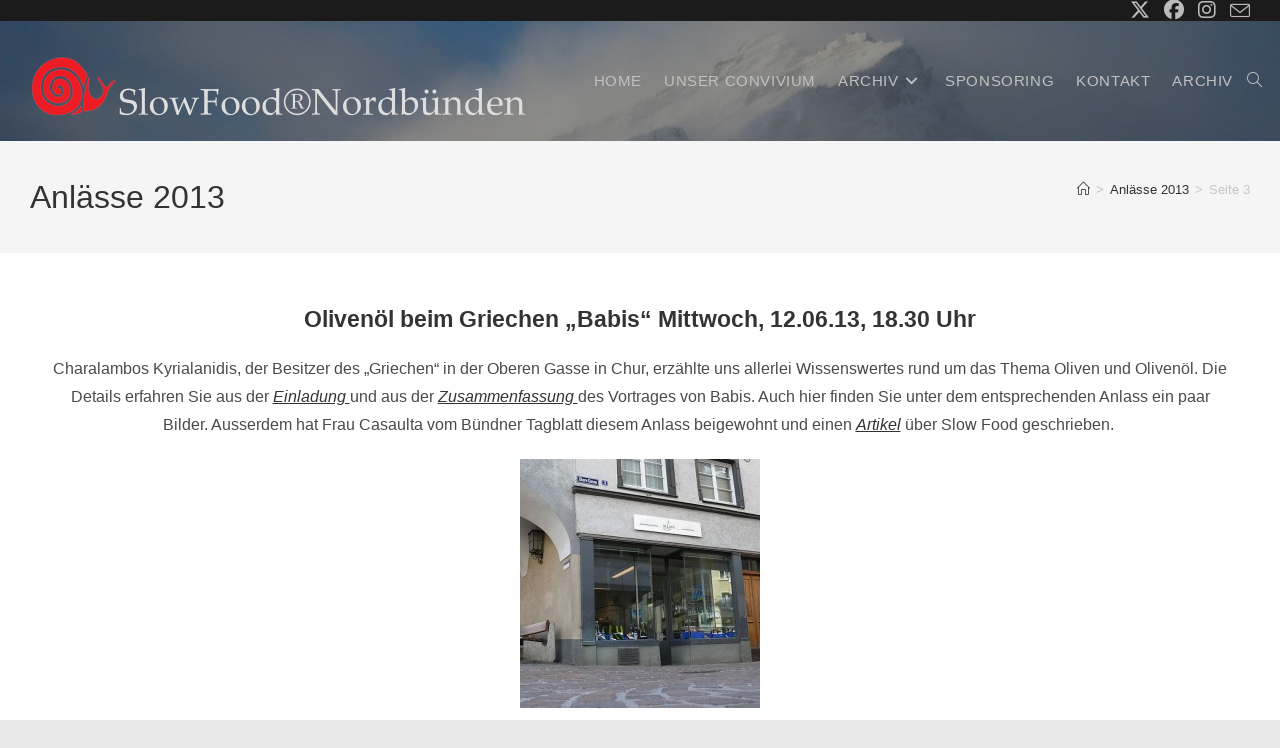

--- FILE ---
content_type: text/html; charset=UTF-8
request_url: https://www.slowfood-grischa.ch/anlaesse-2013/3/
body_size: 22192
content:
<!DOCTYPE html>
<html class="html" lang="de">
<head>
	<meta charset="UTF-8">
	<link rel="profile" href="https://gmpg.org/xfn/11">

	<title>Anlässe 2013 &#8211; Seite 3 &#8211; Slow Food® Nordbünden</title>
<meta name='robots' content='max-image-preview:large' />
<meta name="viewport" content="width=device-width, initial-scale=1"><link rel="alternate" type="application/rss+xml" title="Slow Food® Nordbünden &raquo; Feed" href="https://www.slowfood-grischa.ch/feed/" />
<link rel="alternate" title="oEmbed (JSON)" type="application/json+oembed" href="https://www.slowfood-grischa.ch/wp-json/oembed/1.0/embed?url=https%3A%2F%2Fwww.slowfood-grischa.ch%2Fanlaesse-2013%2F" />
<link rel="alternate" title="oEmbed (XML)" type="text/xml+oembed" href="https://www.slowfood-grischa.ch/wp-json/oembed/1.0/embed?url=https%3A%2F%2Fwww.slowfood-grischa.ch%2Fanlaesse-2013%2F&#038;format=xml" />
<style id='wp-img-auto-sizes-contain-inline-css'>
img:is([sizes=auto i],[sizes^="auto," i]){contain-intrinsic-size:3000px 1500px}
/*# sourceURL=wp-img-auto-sizes-contain-inline-css */
</style>
<style id='wp-emoji-styles-inline-css'>

	img.wp-smiley, img.emoji {
		display: inline !important;
		border: none !important;
		box-shadow: none !important;
		height: 1em !important;
		width: 1em !important;
		margin: 0 0.07em !important;
		vertical-align: -0.1em !important;
		background: none !important;
		padding: 0 !important;
	}
/*# sourceURL=wp-emoji-styles-inline-css */
</style>
<style id='wp-block-library-inline-css'>
:root{--wp-block-synced-color:#7a00df;--wp-block-synced-color--rgb:122,0,223;--wp-bound-block-color:var(--wp-block-synced-color);--wp-editor-canvas-background:#ddd;--wp-admin-theme-color:#007cba;--wp-admin-theme-color--rgb:0,124,186;--wp-admin-theme-color-darker-10:#006ba1;--wp-admin-theme-color-darker-10--rgb:0,107,160.5;--wp-admin-theme-color-darker-20:#005a87;--wp-admin-theme-color-darker-20--rgb:0,90,135;--wp-admin-border-width-focus:2px}@media (min-resolution:192dpi){:root{--wp-admin-border-width-focus:1.5px}}.wp-element-button{cursor:pointer}:root .has-very-light-gray-background-color{background-color:#eee}:root .has-very-dark-gray-background-color{background-color:#313131}:root .has-very-light-gray-color{color:#eee}:root .has-very-dark-gray-color{color:#313131}:root .has-vivid-green-cyan-to-vivid-cyan-blue-gradient-background{background:linear-gradient(135deg,#00d084,#0693e3)}:root .has-purple-crush-gradient-background{background:linear-gradient(135deg,#34e2e4,#4721fb 50%,#ab1dfe)}:root .has-hazy-dawn-gradient-background{background:linear-gradient(135deg,#faaca8,#dad0ec)}:root .has-subdued-olive-gradient-background{background:linear-gradient(135deg,#fafae1,#67a671)}:root .has-atomic-cream-gradient-background{background:linear-gradient(135deg,#fdd79a,#004a59)}:root .has-nightshade-gradient-background{background:linear-gradient(135deg,#330968,#31cdcf)}:root .has-midnight-gradient-background{background:linear-gradient(135deg,#020381,#2874fc)}:root{--wp--preset--font-size--normal:16px;--wp--preset--font-size--huge:42px}.has-regular-font-size{font-size:1em}.has-larger-font-size{font-size:2.625em}.has-normal-font-size{font-size:var(--wp--preset--font-size--normal)}.has-huge-font-size{font-size:var(--wp--preset--font-size--huge)}.has-text-align-center{text-align:center}.has-text-align-left{text-align:left}.has-text-align-right{text-align:right}.has-fit-text{white-space:nowrap!important}#end-resizable-editor-section{display:none}.aligncenter{clear:both}.items-justified-left{justify-content:flex-start}.items-justified-center{justify-content:center}.items-justified-right{justify-content:flex-end}.items-justified-space-between{justify-content:space-between}.screen-reader-text{border:0;clip-path:inset(50%);height:1px;margin:-1px;overflow:hidden;padding:0;position:absolute;width:1px;word-wrap:normal!important}.screen-reader-text:focus{background-color:#ddd;clip-path:none;color:#444;display:block;font-size:1em;height:auto;left:5px;line-height:normal;padding:15px 23px 14px;text-decoration:none;top:5px;width:auto;z-index:100000}html :where(.has-border-color){border-style:solid}html :where([style*=border-top-color]){border-top-style:solid}html :where([style*=border-right-color]){border-right-style:solid}html :where([style*=border-bottom-color]){border-bottom-style:solid}html :where([style*=border-left-color]){border-left-style:solid}html :where([style*=border-width]){border-style:solid}html :where([style*=border-top-width]){border-top-style:solid}html :where([style*=border-right-width]){border-right-style:solid}html :where([style*=border-bottom-width]){border-bottom-style:solid}html :where([style*=border-left-width]){border-left-style:solid}html :where(img[class*=wp-image-]){height:auto;max-width:100%}:where(figure){margin:0 0 1em}html :where(.is-position-sticky){--wp-admin--admin-bar--position-offset:var(--wp-admin--admin-bar--height,0px)}@media screen and (max-width:600px){html :where(.is-position-sticky){--wp-admin--admin-bar--position-offset:0px}}

/*# sourceURL=wp-block-library-inline-css */
</style><style id='wp-block-heading-inline-css'>
h1:where(.wp-block-heading).has-background,h2:where(.wp-block-heading).has-background,h3:where(.wp-block-heading).has-background,h4:where(.wp-block-heading).has-background,h5:where(.wp-block-heading).has-background,h6:where(.wp-block-heading).has-background{padding:1.25em 2.375em}h1.has-text-align-left[style*=writing-mode]:where([style*=vertical-lr]),h1.has-text-align-right[style*=writing-mode]:where([style*=vertical-rl]),h2.has-text-align-left[style*=writing-mode]:where([style*=vertical-lr]),h2.has-text-align-right[style*=writing-mode]:where([style*=vertical-rl]),h3.has-text-align-left[style*=writing-mode]:where([style*=vertical-lr]),h3.has-text-align-right[style*=writing-mode]:where([style*=vertical-rl]),h4.has-text-align-left[style*=writing-mode]:where([style*=vertical-lr]),h4.has-text-align-right[style*=writing-mode]:where([style*=vertical-rl]),h5.has-text-align-left[style*=writing-mode]:where([style*=vertical-lr]),h5.has-text-align-right[style*=writing-mode]:where([style*=vertical-rl]),h6.has-text-align-left[style*=writing-mode]:where([style*=vertical-lr]),h6.has-text-align-right[style*=writing-mode]:where([style*=vertical-rl]){rotate:180deg}
/*# sourceURL=https://www.slowfood-grischa.ch/wp-includes/blocks/heading/style.min.css */
</style>
<style id='wp-block-image-inline-css'>
.wp-block-image>a,.wp-block-image>figure>a{display:inline-block}.wp-block-image img{box-sizing:border-box;height:auto;max-width:100%;vertical-align:bottom}@media not (prefers-reduced-motion){.wp-block-image img.hide{visibility:hidden}.wp-block-image img.show{animation:show-content-image .4s}}.wp-block-image[style*=border-radius] img,.wp-block-image[style*=border-radius]>a{border-radius:inherit}.wp-block-image.has-custom-border img{box-sizing:border-box}.wp-block-image.aligncenter{text-align:center}.wp-block-image.alignfull>a,.wp-block-image.alignwide>a{width:100%}.wp-block-image.alignfull img,.wp-block-image.alignwide img{height:auto;width:100%}.wp-block-image .aligncenter,.wp-block-image .alignleft,.wp-block-image .alignright,.wp-block-image.aligncenter,.wp-block-image.alignleft,.wp-block-image.alignright{display:table}.wp-block-image .aligncenter>figcaption,.wp-block-image .alignleft>figcaption,.wp-block-image .alignright>figcaption,.wp-block-image.aligncenter>figcaption,.wp-block-image.alignleft>figcaption,.wp-block-image.alignright>figcaption{caption-side:bottom;display:table-caption}.wp-block-image .alignleft{float:left;margin:.5em 1em .5em 0}.wp-block-image .alignright{float:right;margin:.5em 0 .5em 1em}.wp-block-image .aligncenter{margin-left:auto;margin-right:auto}.wp-block-image :where(figcaption){margin-bottom:1em;margin-top:.5em}.wp-block-image.is-style-circle-mask img{border-radius:9999px}@supports ((-webkit-mask-image:none) or (mask-image:none)) or (-webkit-mask-image:none){.wp-block-image.is-style-circle-mask img{border-radius:0;-webkit-mask-image:url('data:image/svg+xml;utf8,<svg viewBox="0 0 100 100" xmlns="http://www.w3.org/2000/svg"><circle cx="50" cy="50" r="50"/></svg>');mask-image:url('data:image/svg+xml;utf8,<svg viewBox="0 0 100 100" xmlns="http://www.w3.org/2000/svg"><circle cx="50" cy="50" r="50"/></svg>');mask-mode:alpha;-webkit-mask-position:center;mask-position:center;-webkit-mask-repeat:no-repeat;mask-repeat:no-repeat;-webkit-mask-size:contain;mask-size:contain}}:root :where(.wp-block-image.is-style-rounded img,.wp-block-image .is-style-rounded img){border-radius:9999px}.wp-block-image figure{margin:0}.wp-lightbox-container{display:flex;flex-direction:column;position:relative}.wp-lightbox-container img{cursor:zoom-in}.wp-lightbox-container img:hover+button{opacity:1}.wp-lightbox-container button{align-items:center;backdrop-filter:blur(16px) saturate(180%);background-color:#5a5a5a40;border:none;border-radius:4px;cursor:zoom-in;display:flex;height:20px;justify-content:center;opacity:0;padding:0;position:absolute;right:16px;text-align:center;top:16px;width:20px;z-index:100}@media not (prefers-reduced-motion){.wp-lightbox-container button{transition:opacity .2s ease}}.wp-lightbox-container button:focus-visible{outline:3px auto #5a5a5a40;outline:3px auto -webkit-focus-ring-color;outline-offset:3px}.wp-lightbox-container button:hover{cursor:pointer;opacity:1}.wp-lightbox-container button:focus{opacity:1}.wp-lightbox-container button:focus,.wp-lightbox-container button:hover,.wp-lightbox-container button:not(:hover):not(:active):not(.has-background){background-color:#5a5a5a40;border:none}.wp-lightbox-overlay{box-sizing:border-box;cursor:zoom-out;height:100vh;left:0;overflow:hidden;position:fixed;top:0;visibility:hidden;width:100%;z-index:100000}.wp-lightbox-overlay .close-button{align-items:center;cursor:pointer;display:flex;justify-content:center;min-height:40px;min-width:40px;padding:0;position:absolute;right:calc(env(safe-area-inset-right) + 16px);top:calc(env(safe-area-inset-top) + 16px);z-index:5000000}.wp-lightbox-overlay .close-button:focus,.wp-lightbox-overlay .close-button:hover,.wp-lightbox-overlay .close-button:not(:hover):not(:active):not(.has-background){background:none;border:none}.wp-lightbox-overlay .lightbox-image-container{height:var(--wp--lightbox-container-height);left:50%;overflow:hidden;position:absolute;top:50%;transform:translate(-50%,-50%);transform-origin:top left;width:var(--wp--lightbox-container-width);z-index:9999999999}.wp-lightbox-overlay .wp-block-image{align-items:center;box-sizing:border-box;display:flex;height:100%;justify-content:center;margin:0;position:relative;transform-origin:0 0;width:100%;z-index:3000000}.wp-lightbox-overlay .wp-block-image img{height:var(--wp--lightbox-image-height);min-height:var(--wp--lightbox-image-height);min-width:var(--wp--lightbox-image-width);width:var(--wp--lightbox-image-width)}.wp-lightbox-overlay .wp-block-image figcaption{display:none}.wp-lightbox-overlay button{background:none;border:none}.wp-lightbox-overlay .scrim{background-color:#fff;height:100%;opacity:.9;position:absolute;width:100%;z-index:2000000}.wp-lightbox-overlay.active{visibility:visible}@media not (prefers-reduced-motion){.wp-lightbox-overlay.active{animation:turn-on-visibility .25s both}.wp-lightbox-overlay.active img{animation:turn-on-visibility .35s both}.wp-lightbox-overlay.show-closing-animation:not(.active){animation:turn-off-visibility .35s both}.wp-lightbox-overlay.show-closing-animation:not(.active) img{animation:turn-off-visibility .25s both}.wp-lightbox-overlay.zoom.active{animation:none;opacity:1;visibility:visible}.wp-lightbox-overlay.zoom.active .lightbox-image-container{animation:lightbox-zoom-in .4s}.wp-lightbox-overlay.zoom.active .lightbox-image-container img{animation:none}.wp-lightbox-overlay.zoom.active .scrim{animation:turn-on-visibility .4s forwards}.wp-lightbox-overlay.zoom.show-closing-animation:not(.active){animation:none}.wp-lightbox-overlay.zoom.show-closing-animation:not(.active) .lightbox-image-container{animation:lightbox-zoom-out .4s}.wp-lightbox-overlay.zoom.show-closing-animation:not(.active) .lightbox-image-container img{animation:none}.wp-lightbox-overlay.zoom.show-closing-animation:not(.active) .scrim{animation:turn-off-visibility .4s forwards}}@keyframes show-content-image{0%{visibility:hidden}99%{visibility:hidden}to{visibility:visible}}@keyframes turn-on-visibility{0%{opacity:0}to{opacity:1}}@keyframes turn-off-visibility{0%{opacity:1;visibility:visible}99%{opacity:0;visibility:visible}to{opacity:0;visibility:hidden}}@keyframes lightbox-zoom-in{0%{transform:translate(calc((-100vw + var(--wp--lightbox-scrollbar-width))/2 + var(--wp--lightbox-initial-left-position)),calc(-50vh + var(--wp--lightbox-initial-top-position))) scale(var(--wp--lightbox-scale))}to{transform:translate(-50%,-50%) scale(1)}}@keyframes lightbox-zoom-out{0%{transform:translate(-50%,-50%) scale(1);visibility:visible}99%{visibility:visible}to{transform:translate(calc((-100vw + var(--wp--lightbox-scrollbar-width))/2 + var(--wp--lightbox-initial-left-position)),calc(-50vh + var(--wp--lightbox-initial-top-position))) scale(var(--wp--lightbox-scale));visibility:hidden}}
/*# sourceURL=https://www.slowfood-grischa.ch/wp-includes/blocks/image/style.min.css */
</style>
<style id='wp-block-image-theme-inline-css'>
:root :where(.wp-block-image figcaption){color:#555;font-size:13px;text-align:center}.is-dark-theme :root :where(.wp-block-image figcaption){color:#ffffffa6}.wp-block-image{margin:0 0 1em}
/*# sourceURL=https://www.slowfood-grischa.ch/wp-includes/blocks/image/theme.min.css */
</style>
<style id='wp-block-paragraph-inline-css'>
.is-small-text{font-size:.875em}.is-regular-text{font-size:1em}.is-large-text{font-size:2.25em}.is-larger-text{font-size:3em}.has-drop-cap:not(:focus):first-letter{float:left;font-size:8.4em;font-style:normal;font-weight:100;line-height:.68;margin:.05em .1em 0 0;text-transform:uppercase}body.rtl .has-drop-cap:not(:focus):first-letter{float:none;margin-left:.1em}p.has-drop-cap.has-background{overflow:hidden}:root :where(p.has-background){padding:1.25em 2.375em}:where(p.has-text-color:not(.has-link-color)) a{color:inherit}p.has-text-align-left[style*="writing-mode:vertical-lr"],p.has-text-align-right[style*="writing-mode:vertical-rl"]{rotate:180deg}
/*# sourceURL=https://www.slowfood-grischa.ch/wp-includes/blocks/paragraph/style.min.css */
</style>
<style id='wp-block-separator-inline-css'>
@charset "UTF-8";.wp-block-separator{border:none;border-top:2px solid}:root :where(.wp-block-separator.is-style-dots){height:auto;line-height:1;text-align:center}:root :where(.wp-block-separator.is-style-dots):before{color:currentColor;content:"···";font-family:serif;font-size:1.5em;letter-spacing:2em;padding-left:2em}.wp-block-separator.is-style-dots{background:none!important;border:none!important}
/*# sourceURL=https://www.slowfood-grischa.ch/wp-includes/blocks/separator/style.min.css */
</style>
<style id='wp-block-separator-theme-inline-css'>
.wp-block-separator.has-css-opacity{opacity:.4}.wp-block-separator{border:none;border-bottom:2px solid;margin-left:auto;margin-right:auto}.wp-block-separator.has-alpha-channel-opacity{opacity:1}.wp-block-separator:not(.is-style-wide):not(.is-style-dots){width:100px}.wp-block-separator.has-background:not(.is-style-dots){border-bottom:none;height:1px}.wp-block-separator.has-background:not(.is-style-wide):not(.is-style-dots){height:2px}
/*# sourceURL=https://www.slowfood-grischa.ch/wp-includes/blocks/separator/theme.min.css */
</style>
<style id='wp-block-spacer-inline-css'>
.wp-block-spacer{clear:both}
/*# sourceURL=https://www.slowfood-grischa.ch/wp-includes/blocks/spacer/style.min.css */
</style>
<style id='global-styles-inline-css'>
:root{--wp--preset--aspect-ratio--square: 1;--wp--preset--aspect-ratio--4-3: 4/3;--wp--preset--aspect-ratio--3-4: 3/4;--wp--preset--aspect-ratio--3-2: 3/2;--wp--preset--aspect-ratio--2-3: 2/3;--wp--preset--aspect-ratio--16-9: 16/9;--wp--preset--aspect-ratio--9-16: 9/16;--wp--preset--color--black: #000000;--wp--preset--color--cyan-bluish-gray: #abb8c3;--wp--preset--color--white: #ffffff;--wp--preset--color--pale-pink: #f78da7;--wp--preset--color--vivid-red: #cf2e2e;--wp--preset--color--luminous-vivid-orange: #ff6900;--wp--preset--color--luminous-vivid-amber: #fcb900;--wp--preset--color--light-green-cyan: #7bdcb5;--wp--preset--color--vivid-green-cyan: #00d084;--wp--preset--color--pale-cyan-blue: #8ed1fc;--wp--preset--color--vivid-cyan-blue: #0693e3;--wp--preset--color--vivid-purple: #9b51e0;--wp--preset--gradient--vivid-cyan-blue-to-vivid-purple: linear-gradient(135deg,rgb(6,147,227) 0%,rgb(155,81,224) 100%);--wp--preset--gradient--light-green-cyan-to-vivid-green-cyan: linear-gradient(135deg,rgb(122,220,180) 0%,rgb(0,208,130) 100%);--wp--preset--gradient--luminous-vivid-amber-to-luminous-vivid-orange: linear-gradient(135deg,rgb(252,185,0) 0%,rgb(255,105,0) 100%);--wp--preset--gradient--luminous-vivid-orange-to-vivid-red: linear-gradient(135deg,rgb(255,105,0) 0%,rgb(207,46,46) 100%);--wp--preset--gradient--very-light-gray-to-cyan-bluish-gray: linear-gradient(135deg,rgb(238,238,238) 0%,rgb(169,184,195) 100%);--wp--preset--gradient--cool-to-warm-spectrum: linear-gradient(135deg,rgb(74,234,220) 0%,rgb(151,120,209) 20%,rgb(207,42,186) 40%,rgb(238,44,130) 60%,rgb(251,105,98) 80%,rgb(254,248,76) 100%);--wp--preset--gradient--blush-light-purple: linear-gradient(135deg,rgb(255,206,236) 0%,rgb(152,150,240) 100%);--wp--preset--gradient--blush-bordeaux: linear-gradient(135deg,rgb(254,205,165) 0%,rgb(254,45,45) 50%,rgb(107,0,62) 100%);--wp--preset--gradient--luminous-dusk: linear-gradient(135deg,rgb(255,203,112) 0%,rgb(199,81,192) 50%,rgb(65,88,208) 100%);--wp--preset--gradient--pale-ocean: linear-gradient(135deg,rgb(255,245,203) 0%,rgb(182,227,212) 50%,rgb(51,167,181) 100%);--wp--preset--gradient--electric-grass: linear-gradient(135deg,rgb(202,248,128) 0%,rgb(113,206,126) 100%);--wp--preset--gradient--midnight: linear-gradient(135deg,rgb(2,3,129) 0%,rgb(40,116,252) 100%);--wp--preset--font-size--small: 13px;--wp--preset--font-size--medium: 20px;--wp--preset--font-size--large: 36px;--wp--preset--font-size--x-large: 42px;--wp--preset--spacing--20: 0.44rem;--wp--preset--spacing--30: 0.67rem;--wp--preset--spacing--40: 1rem;--wp--preset--spacing--50: 1.5rem;--wp--preset--spacing--60: 2.25rem;--wp--preset--spacing--70: 3.38rem;--wp--preset--spacing--80: 5.06rem;--wp--preset--shadow--natural: 6px 6px 9px rgba(0, 0, 0, 0.2);--wp--preset--shadow--deep: 12px 12px 50px rgba(0, 0, 0, 0.4);--wp--preset--shadow--sharp: 6px 6px 0px rgba(0, 0, 0, 0.2);--wp--preset--shadow--outlined: 6px 6px 0px -3px rgb(255, 255, 255), 6px 6px rgb(0, 0, 0);--wp--preset--shadow--crisp: 6px 6px 0px rgb(0, 0, 0);}:where(.is-layout-flex){gap: 0.5em;}:where(.is-layout-grid){gap: 0.5em;}body .is-layout-flex{display: flex;}.is-layout-flex{flex-wrap: wrap;align-items: center;}.is-layout-flex > :is(*, div){margin: 0;}body .is-layout-grid{display: grid;}.is-layout-grid > :is(*, div){margin: 0;}:where(.wp-block-columns.is-layout-flex){gap: 2em;}:where(.wp-block-columns.is-layout-grid){gap: 2em;}:where(.wp-block-post-template.is-layout-flex){gap: 1.25em;}:where(.wp-block-post-template.is-layout-grid){gap: 1.25em;}.has-black-color{color: var(--wp--preset--color--black) !important;}.has-cyan-bluish-gray-color{color: var(--wp--preset--color--cyan-bluish-gray) !important;}.has-white-color{color: var(--wp--preset--color--white) !important;}.has-pale-pink-color{color: var(--wp--preset--color--pale-pink) !important;}.has-vivid-red-color{color: var(--wp--preset--color--vivid-red) !important;}.has-luminous-vivid-orange-color{color: var(--wp--preset--color--luminous-vivid-orange) !important;}.has-luminous-vivid-amber-color{color: var(--wp--preset--color--luminous-vivid-amber) !important;}.has-light-green-cyan-color{color: var(--wp--preset--color--light-green-cyan) !important;}.has-vivid-green-cyan-color{color: var(--wp--preset--color--vivid-green-cyan) !important;}.has-pale-cyan-blue-color{color: var(--wp--preset--color--pale-cyan-blue) !important;}.has-vivid-cyan-blue-color{color: var(--wp--preset--color--vivid-cyan-blue) !important;}.has-vivid-purple-color{color: var(--wp--preset--color--vivid-purple) !important;}.has-black-background-color{background-color: var(--wp--preset--color--black) !important;}.has-cyan-bluish-gray-background-color{background-color: var(--wp--preset--color--cyan-bluish-gray) !important;}.has-white-background-color{background-color: var(--wp--preset--color--white) !important;}.has-pale-pink-background-color{background-color: var(--wp--preset--color--pale-pink) !important;}.has-vivid-red-background-color{background-color: var(--wp--preset--color--vivid-red) !important;}.has-luminous-vivid-orange-background-color{background-color: var(--wp--preset--color--luminous-vivid-orange) !important;}.has-luminous-vivid-amber-background-color{background-color: var(--wp--preset--color--luminous-vivid-amber) !important;}.has-light-green-cyan-background-color{background-color: var(--wp--preset--color--light-green-cyan) !important;}.has-vivid-green-cyan-background-color{background-color: var(--wp--preset--color--vivid-green-cyan) !important;}.has-pale-cyan-blue-background-color{background-color: var(--wp--preset--color--pale-cyan-blue) !important;}.has-vivid-cyan-blue-background-color{background-color: var(--wp--preset--color--vivid-cyan-blue) !important;}.has-vivid-purple-background-color{background-color: var(--wp--preset--color--vivid-purple) !important;}.has-black-border-color{border-color: var(--wp--preset--color--black) !important;}.has-cyan-bluish-gray-border-color{border-color: var(--wp--preset--color--cyan-bluish-gray) !important;}.has-white-border-color{border-color: var(--wp--preset--color--white) !important;}.has-pale-pink-border-color{border-color: var(--wp--preset--color--pale-pink) !important;}.has-vivid-red-border-color{border-color: var(--wp--preset--color--vivid-red) !important;}.has-luminous-vivid-orange-border-color{border-color: var(--wp--preset--color--luminous-vivid-orange) !important;}.has-luminous-vivid-amber-border-color{border-color: var(--wp--preset--color--luminous-vivid-amber) !important;}.has-light-green-cyan-border-color{border-color: var(--wp--preset--color--light-green-cyan) !important;}.has-vivid-green-cyan-border-color{border-color: var(--wp--preset--color--vivid-green-cyan) !important;}.has-pale-cyan-blue-border-color{border-color: var(--wp--preset--color--pale-cyan-blue) !important;}.has-vivid-cyan-blue-border-color{border-color: var(--wp--preset--color--vivid-cyan-blue) !important;}.has-vivid-purple-border-color{border-color: var(--wp--preset--color--vivid-purple) !important;}.has-vivid-cyan-blue-to-vivid-purple-gradient-background{background: var(--wp--preset--gradient--vivid-cyan-blue-to-vivid-purple) !important;}.has-light-green-cyan-to-vivid-green-cyan-gradient-background{background: var(--wp--preset--gradient--light-green-cyan-to-vivid-green-cyan) !important;}.has-luminous-vivid-amber-to-luminous-vivid-orange-gradient-background{background: var(--wp--preset--gradient--luminous-vivid-amber-to-luminous-vivid-orange) !important;}.has-luminous-vivid-orange-to-vivid-red-gradient-background{background: var(--wp--preset--gradient--luminous-vivid-orange-to-vivid-red) !important;}.has-very-light-gray-to-cyan-bluish-gray-gradient-background{background: var(--wp--preset--gradient--very-light-gray-to-cyan-bluish-gray) !important;}.has-cool-to-warm-spectrum-gradient-background{background: var(--wp--preset--gradient--cool-to-warm-spectrum) !important;}.has-blush-light-purple-gradient-background{background: var(--wp--preset--gradient--blush-light-purple) !important;}.has-blush-bordeaux-gradient-background{background: var(--wp--preset--gradient--blush-bordeaux) !important;}.has-luminous-dusk-gradient-background{background: var(--wp--preset--gradient--luminous-dusk) !important;}.has-pale-ocean-gradient-background{background: var(--wp--preset--gradient--pale-ocean) !important;}.has-electric-grass-gradient-background{background: var(--wp--preset--gradient--electric-grass) !important;}.has-midnight-gradient-background{background: var(--wp--preset--gradient--midnight) !important;}.has-small-font-size{font-size: var(--wp--preset--font-size--small) !important;}.has-medium-font-size{font-size: var(--wp--preset--font-size--medium) !important;}.has-large-font-size{font-size: var(--wp--preset--font-size--large) !important;}.has-x-large-font-size{font-size: var(--wp--preset--font-size--x-large) !important;}
/*# sourceURL=global-styles-inline-css */
</style>

<style id='classic-theme-styles-inline-css'>
/*! This file is auto-generated */
.wp-block-button__link{color:#fff;background-color:#32373c;border-radius:9999px;box-shadow:none;text-decoration:none;padding:calc(.667em + 2px) calc(1.333em + 2px);font-size:1.125em}.wp-block-file__button{background:#32373c;color:#fff;text-decoration:none}
/*# sourceURL=/wp-includes/css/classic-themes.min.css */
</style>
<link rel='stylesheet' id='grids-main-css' href='https://www.slowfood-grischa.ch/wp-content/plugins/grids/assets/css/grids.css?ver=1.3.11' media='all' />
<link rel='stylesheet' id='fb-widget-frontend-style-css' href='https://www.slowfood-grischa.ch/wp-content/plugins/facebook-pagelike-widget/assets/css/style.css?ver=1.0.0' media='all' />
<link rel='stylesheet' id='parent-style-css' href='https://www.slowfood-grischa.ch/wp-content/themes/oceanwp/style.css?ver=6.9' media='all' />
<link rel='stylesheet' id='child-style-css' href='https://www.slowfood-grischa.ch/wp-content/themes/slowfood/style.css?ver=1.0' media='all' />
<link rel='stylesheet' id='font-awesome-css' href='https://www.slowfood-grischa.ch/wp-content/themes/oceanwp/assets/fonts/fontawesome/css/all.min.css?ver=6.7.2' media='all' />
<link rel='stylesheet' id='simple-line-icons-css' href='https://www.slowfood-grischa.ch/wp-content/themes/oceanwp/assets/css/third/simple-line-icons.min.css?ver=2.4.0' media='all' />
<link rel='stylesheet' id='oceanwp-style-css' href='https://www.slowfood-grischa.ch/wp-content/themes/oceanwp/assets/css/style.min.css?ver=1.0' media='all' />
<link rel='stylesheet' id='grids-frontend-css' href='https://www.slowfood-grischa.ch/wp-content/plugins/grids/assets/css/frontend.css?ver=1.3.11' media='all' />
<link rel='stylesheet' id='oe-widgets-style-css' href='https://www.slowfood-grischa.ch/wp-content/plugins/ocean-extra/assets/css/widgets.css?ver=6.9' media='all' />
<script src="https://www.slowfood-grischa.ch/wp-includes/js/jquery/jquery.min.js?ver=3.7.1" id="jquery-core-js"></script>
<script src="https://www.slowfood-grischa.ch/wp-includes/js/jquery/jquery-migrate.min.js?ver=3.4.1" id="jquery-migrate-js"></script>
<script src="https://www.slowfood-grischa.ch/wp-includes/js/dist/vendor/react.min.js?ver=18.3.1.1" id="react-js"></script>
<script src="https://www.slowfood-grischa.ch/wp-includes/js/dist/vendor/react-dom.min.js?ver=18.3.1.1" id="react-dom-js"></script>
<script src="https://www.slowfood-grischa.ch/wp-includes/js/dist/escape-html.min.js?ver=6561a406d2d232a6fbd2" id="wp-escape-html-js"></script>
<script src="https://www.slowfood-grischa.ch/wp-includes/js/dist/element.min.js?ver=6a582b0c827fa25df3dd" id="wp-element-js"></script>
<script id="qubely_local_script-js-extra">
var qubely_urls = {"plugin":"https://www.slowfood-grischa.ch/wp-content/plugins/qubely/","ajax":"https://www.slowfood-grischa.ch/wp-admin/admin-ajax.php","nonce":"63b7380cc7","actual_url":".slowfood-grischa.ch"};
//# sourceURL=qubely_local_script-js-extra
</script>
<script id="qubely_container_width-js-extra">
var qubely_container_width = {"sm":"540","md":"720","lg":"960","xl":"1140"};
//# sourceURL=qubely_container_width-js-extra
</script>
<link rel="https://api.w.org/" href="https://www.slowfood-grischa.ch/wp-json/" /><link rel="alternate" title="JSON" type="application/json" href="https://www.slowfood-grischa.ch/wp-json/wp/v2/pages/2305" /><link rel="EditURI" type="application/rsd+xml" title="RSD" href="https://www.slowfood-grischa.ch/xmlrpc.php?rsd" />
<meta name="generator" content="WordPress 6.9" />
<link rel="canonical" href="https://www.slowfood-grischa.ch/anlaesse-2013/3/" />
<link rel='shortlink' href='https://www.slowfood-grischa.ch/?p=2305' />
<link rel="icon" href="https://www.slowfood-grischa.ch/wp-content/uploads/2019/06/cropped-SlowFood-e1560274149170-32x32.png" sizes="32x32" />
<link rel="icon" href="https://www.slowfood-grischa.ch/wp-content/uploads/2019/06/cropped-SlowFood-e1560274149170-192x192.png" sizes="192x192" />
<link rel="apple-touch-icon" href="https://www.slowfood-grischa.ch/wp-content/uploads/2019/06/cropped-SlowFood-e1560274149170-180x180.png" />
<meta name="msapplication-TileImage" content="https://www.slowfood-grischa.ch/wp-content/uploads/2019/06/cropped-SlowFood-e1560274149170-270x270.png" />
<style type="text/css"></style><!-- OceanWP CSS -->
<style type="text/css">
/* Colors */input[type="button"]:hover,input[type="reset"]:hover,input[type="submit"]:hover,button[type="submit"]:hover,input[type="button"]:focus,input[type="reset"]:focus,input[type="submit"]:focus,button[type="submit"]:focus,.button:hover,.button:focus,#site-navigation-wrap .dropdown-menu >li.btn >a:hover >span,.post-quote-author,.omw-modal .omw-close-modal:hover,body div.wpforms-container-full .wpforms-form input[type=submit]:hover,body div.wpforms-container-full .wpforms-form button[type=submit]:hover,body div.wpforms-container-full .wpforms-form .wpforms-page-button:hover,.woocommerce-cart .wp-element-button:hover,.woocommerce-checkout .wp-element-button:hover,.wp-block-button__link:hover{background-color:rgba(221,51,51,0.64)}a:hover{color:#dd3333}a:hover .owp-icon use{stroke:#dd3333}body .theme-button,body input[type="submit"],body button[type="submit"],body button,body .button,body div.wpforms-container-full .wpforms-form input[type=submit],body div.wpforms-container-full .wpforms-form button[type=submit],body div.wpforms-container-full .wpforms-form .wpforms-page-button,.woocommerce-cart .wp-element-button,.woocommerce-checkout .wp-element-button,.wp-block-button__link{border-color:#ffffff}body .theme-button:hover,body input[type="submit"]:hover,body button[type="submit"]:hover,body button:hover,body .button:hover,body div.wpforms-container-full .wpforms-form input[type=submit]:hover,body div.wpforms-container-full .wpforms-form input[type=submit]:active,body div.wpforms-container-full .wpforms-form button[type=submit]:hover,body div.wpforms-container-full .wpforms-form button[type=submit]:active,body div.wpforms-container-full .wpforms-form .wpforms-page-button:hover,body div.wpforms-container-full .wpforms-form .wpforms-page-button:active,.woocommerce-cart .wp-element-button:hover,.woocommerce-checkout .wp-element-button:hover,.wp-block-button__link:hover{border-color:#ffffff}/* OceanWP Style Settings CSS */.theme-button,input[type="submit"],button[type="submit"],button,.button,body div.wpforms-container-full .wpforms-form input[type=submit],body div.wpforms-container-full .wpforms-form button[type=submit],body div.wpforms-container-full .wpforms-form .wpforms-page-button{border-style:solid}.theme-button,input[type="submit"],button[type="submit"],button,.button,body div.wpforms-container-full .wpforms-form input[type=submit],body div.wpforms-container-full .wpforms-form button[type=submit],body div.wpforms-container-full .wpforms-form .wpforms-page-button{border-width:1px}form input[type="text"],form input[type="password"],form input[type="email"],form input[type="url"],form input[type="date"],form input[type="month"],form input[type="time"],form input[type="datetime"],form input[type="datetime-local"],form input[type="week"],form input[type="number"],form input[type="search"],form input[type="tel"],form input[type="color"],form select,form textarea,.woocommerce .woocommerce-checkout .select2-container--default .select2-selection--single{border-style:solid}body div.wpforms-container-full .wpforms-form input[type=date],body div.wpforms-container-full .wpforms-form input[type=datetime],body div.wpforms-container-full .wpforms-form input[type=datetime-local],body div.wpforms-container-full .wpforms-form input[type=email],body div.wpforms-container-full .wpforms-form input[type=month],body div.wpforms-container-full .wpforms-form input[type=number],body div.wpforms-container-full .wpforms-form input[type=password],body div.wpforms-container-full .wpforms-form input[type=range],body div.wpforms-container-full .wpforms-form input[type=search],body div.wpforms-container-full .wpforms-form input[type=tel],body div.wpforms-container-full .wpforms-form input[type=text],body div.wpforms-container-full .wpforms-form input[type=time],body div.wpforms-container-full .wpforms-form input[type=url],body div.wpforms-container-full .wpforms-form input[type=week],body div.wpforms-container-full .wpforms-form select,body div.wpforms-container-full .wpforms-form textarea{border-style:solid}form input[type="text"],form input[type="password"],form input[type="email"],form input[type="url"],form input[type="date"],form input[type="month"],form input[type="time"],form input[type="datetime"],form input[type="datetime-local"],form input[type="week"],form input[type="number"],form input[type="search"],form input[type="tel"],form input[type="color"],form select,form textarea{border-radius:3px}body div.wpforms-container-full .wpforms-form input[type=date],body div.wpforms-container-full .wpforms-form input[type=datetime],body div.wpforms-container-full .wpforms-form input[type=datetime-local],body div.wpforms-container-full .wpforms-form input[type=email],body div.wpforms-container-full .wpforms-form input[type=month],body div.wpforms-container-full .wpforms-form input[type=number],body div.wpforms-container-full .wpforms-form input[type=password],body div.wpforms-container-full .wpforms-form input[type=range],body div.wpforms-container-full .wpforms-form input[type=search],body div.wpforms-container-full .wpforms-form input[type=tel],body div.wpforms-container-full .wpforms-form input[type=text],body div.wpforms-container-full .wpforms-form input[type=time],body div.wpforms-container-full .wpforms-form input[type=url],body div.wpforms-container-full .wpforms-form input[type=week],body div.wpforms-container-full .wpforms-form select,body div.wpforms-container-full .wpforms-form textarea{border-radius:3px}/* Header */#site-logo #site-logo-inner,.oceanwp-social-menu .social-menu-inner,#site-header.full_screen-header .menu-bar-inner,.after-header-content .after-header-content-inner{height:120px}#site-navigation-wrap .dropdown-menu >li >a,#site-navigation-wrap .dropdown-menu >li >span.opl-logout-link,.oceanwp-mobile-menu-icon a,.mobile-menu-close,.after-header-content-inner >a{line-height:120px}#site-header.has-header-media .overlay-header-media{background-color:rgba(0,0,0,0.28)}.effect-two #site-navigation-wrap .dropdown-menu >li >a.menu-link >span:after,.effect-eight #site-navigation-wrap .dropdown-menu >li >a.menu-link >span:before,.effect-eight #site-navigation-wrap .dropdown-menu >li >a.menu-link >span:after{background-color:rgba(0,0,0,0.08)}.effect-six #site-navigation-wrap .dropdown-menu >li >a.menu-link >span:before,.effect-six #site-navigation-wrap .dropdown-menu >li >a.menu-link >span:after{border-color:rgba(0,0,0,0.08)}.effect-ten #site-navigation-wrap .dropdown-menu >li >a.menu-link:hover >span,.effect-ten #site-navigation-wrap .dropdown-menu >li.sfHover >a.menu-link >span{-webkit-box-shadow:0 0 10px 4px rgba(0,0,0,0.08);-moz-box-shadow:0 0 10px 4px rgba(0,0,0,0.08);box-shadow:0 0 10px 4px rgba(0,0,0,0.08)}#site-navigation-wrap .dropdown-menu >li >a{padding:0 3px}#site-navigation-wrap .dropdown-menu >li >a,.oceanwp-mobile-menu-icon a,#searchform-header-replace-close{color:#c1c1c1}#site-navigation-wrap .dropdown-menu >li >a .owp-icon use,.oceanwp-mobile-menu-icon a .owp-icon use,#searchform-header-replace-close .owp-icon use{stroke:#c1c1c1}#site-navigation-wrap .dropdown-menu >li >a:hover,.oceanwp-mobile-menu-icon a:hover,#searchform-header-replace-close:hover{color:#dd2121}#site-navigation-wrap .dropdown-menu >li >a:hover .owp-icon use,.oceanwp-mobile-menu-icon a:hover .owp-icon use,#searchform-header-replace-close:hover .owp-icon use{stroke:#dd2121}.dropdown-menu .sub-menu,#searchform-dropdown,.current-shop-items-dropdown{border-color:#dd3333}/* Header Image CSS */#site-header{background-image:url(https://www.slowfood-grischa.ch/wp-content/uploads/2019/06/Calanda.jpg);background-position:center right;background-repeat:no-repeat}/* Topbar */#top-bar{padding:10px 0 10px 0}#top-bar-social li a{font-size:20px}#top-bar-social li a{padding:0 7px 0 7px}#top-bar-social li a:hover{color:#dd2525!important}#top-bar-social li a:hover .owp-icon use{stroke:#dd2525!important}#top-bar-wrap,.oceanwp-top-bar-sticky{background-color:#1b1b1b}#top-bar-wrap{border-color:rgba(241,241,241,0)}/* Blog CSS */.ocean-single-post-header ul.meta-item li a:hover{color:#333333}/* Footer Widgets */#footer-widgets .footer-box a:hover,#footer-widgets a:hover{color:#dd0000}/* Footer Copyright */#footer-bottom,#footer-bottom p{color:#999999}#footer-bottom a:hover,#footer-bottom #footer-bottom-menu a:hover{color:#dd3333}/* Typography */body{font-size:16px;line-height:1.8}h1,h2,h3,h4,h5,h6,.theme-heading,.widget-title,.oceanwp-widget-recent-posts-title,.comment-reply-title,.entry-title,.sidebar-box .widget-title{line-height:1.4}h1{font-size:23px;line-height:1.4}h2{font-size:20px;line-height:1.4}h3{font-size:18px;line-height:1.4}h4{font-size:17px;line-height:1.4}h5{font-size:14px;line-height:1.4}h6{font-size:15px;line-height:1.4}.page-header .page-header-title,.page-header.background-image-page-header .page-header-title{font-size:32px;line-height:1.4}.page-header .page-subheading{font-size:15px;line-height:1.8}.site-breadcrumbs,.site-breadcrumbs a{font-size:13px;line-height:1.4}#top-bar-content,#top-bar-social-alt{font-size:12px;line-height:1.8}#site-logo a.site-logo-text{font-size:24px;line-height:1.8}#site-navigation-wrap .dropdown-menu >li >a,#site-header.full_screen-header .fs-dropdown-menu >li >a,#site-header.top-header #site-navigation-wrap .dropdown-menu >li >a,#site-header.center-header #site-navigation-wrap .dropdown-menu >li >a,#site-header.medium-header #site-navigation-wrap .dropdown-menu >li >a,.oceanwp-mobile-menu-icon a{font-size:15px;font-weight:500;text-transform:uppercase}.dropdown-menu ul li a.menu-link,#site-header.full_screen-header .fs-dropdown-menu ul.sub-menu li a{font-size:15px;line-height:1.2;letter-spacing:.6px}.sidr-class-dropdown-menu li a,a.sidr-class-toggle-sidr-close,#mobile-dropdown ul li a,body #mobile-fullscreen ul li a{font-size:15px;line-height:1.8}.blog-entry.post .blog-entry-header .entry-title a{font-size:24px;line-height:1.4}.ocean-single-post-header .single-post-title{font-size:34px;line-height:1.4;letter-spacing:.6px}.ocean-single-post-header ul.meta-item li,.ocean-single-post-header ul.meta-item li a{font-size:13px;line-height:1.4;letter-spacing:.6px}.ocean-single-post-header .post-author-name,.ocean-single-post-header .post-author-name a{font-size:14px;line-height:1.4;letter-spacing:.6px}.ocean-single-post-header .post-author-description{font-size:12px;line-height:1.4;letter-spacing:.6px}.single-post .entry-title{line-height:1.4;letter-spacing:.6px}.single-post ul.meta li,.single-post ul.meta li a{font-size:14px;line-height:1.4;letter-spacing:.6px}.sidebar-box .widget-title,.sidebar-box.widget_block .wp-block-heading{font-size:13px;line-height:1;letter-spacing:1px}#footer-widgets .footer-box .widget-title{font-size:13px;line-height:1;letter-spacing:1px}#footer-bottom #copyright{font-size:12px;line-height:1}#footer-bottom #footer-bottom-menu{font-size:15px;line-height:1}.woocommerce-store-notice.demo_store{line-height:2;letter-spacing:1.5px}.demo_store .woocommerce-store-notice__dismiss-link{line-height:2;letter-spacing:1.5px}.woocommerce ul.products li.product li.title h2,.woocommerce ul.products li.product li.title a{font-size:14px;line-height:1.5}.woocommerce ul.products li.product li.category,.woocommerce ul.products li.product li.category a{font-size:12px;line-height:1}.woocommerce ul.products li.product .price{font-size:18px;line-height:1}.woocommerce ul.products li.product .button,.woocommerce ul.products li.product .product-inner .added_to_cart{font-size:12px;line-height:1.5;letter-spacing:1px}.woocommerce ul.products li.owp-woo-cond-notice span,.woocommerce ul.products li.owp-woo-cond-notice a{font-size:16px;line-height:1;letter-spacing:1px;font-weight:600;text-transform:capitalize}.woocommerce div.product .product_title{font-size:24px;line-height:1.4;letter-spacing:.6px}.woocommerce div.product p.price{font-size:36px;line-height:1}.woocommerce .owp-btn-normal .summary form button.button,.woocommerce .owp-btn-big .summary form button.button,.woocommerce .owp-btn-very-big .summary form button.button{font-size:12px;line-height:1.5;letter-spacing:1px;text-transform:uppercase}.woocommerce div.owp-woo-single-cond-notice span,.woocommerce div.owp-woo-single-cond-notice a{font-size:18px;line-height:2;letter-spacing:1.5px;font-weight:600;text-transform:capitalize}.ocean-preloader--active .preloader-after-content{font-size:20px;line-height:1.8;letter-spacing:.6px}
</style></head>

<body class="wp-singular page-template-default page page-id-2305 wp-custom-logo wp-embed-responsive paged-3 page-paged-3 wp-theme-oceanwp wp-child-theme-slowfood qubely qubely-frontend oceanwp-theme dropdown-mobile boxed-layout wrap-boxshadow no-header-border default-breakpoint content-full-width content-max-width has-topbar has-breadcrumbs has-parallax-footer" itemscope="itemscope" itemtype="https://schema.org/WebPage">

	
	
	<div id="outer-wrap" class="site clr">

		<a class="skip-link screen-reader-text" href="#main">Zum Inhalt springen</a>

		
		<div id="wrap" class="clr">

			

<div id="top-bar-wrap" class="clr">

	<div id="top-bar" class="clr container has-no-content">

		
		<div id="top-bar-inner" class="clr">

			

<div id="top-bar-social" class="clr top-bar-right">

	<ul class="clr" aria-label="Social-Media-Links">

		<li class="oceanwp-twitter"><a href="https://twitter.com/SlowFoodCH" aria-label="X (öffnet in neuem Tab)" target="_blank" rel="noopener noreferrer"><i class=" fa-brands fa-x-twitter" aria-hidden="true" role="img"></i></a></li><li class="oceanwp-facebook"><a href="https://www.facebook.com/Slow-Food-Nordb%C3%BCnden-525550951309747/" aria-label="Facebook (öffnet in neuem Tab)" target="_blank" rel="noopener noreferrer"><i class=" fab fa-facebook" aria-hidden="true" role="img"></i></a></li><li class="oceanwp-instagram"><a href="https://www.instagram.com/slowfoodschweiz/?hl=de" aria-label="Instagram (öffnet in neuem Tab)" target="_blank" rel="noopener noreferrer"><i class=" fab fa-instagram" aria-hidden="true" role="img"></i></a></li><li class="oceanwp-email"><a href="mailto:c&#111;&#110;v&#105;&#118;&#105;um&#64;slo&#119;&#102;ood-&#103;r&#105;&#115;c&#104;a&#46;&#99;&#104;" aria-label="Mail senden (öffnet im Mail-Programm)" target="_self"><i class=" icon-envelope" aria-hidden="true" role="img"></i></a></li>
	</ul>

</div><!-- #top-bar-social -->

		</div><!-- #top-bar-inner -->

		
	</div><!-- #top-bar -->

</div><!-- #top-bar-wrap -->


			
<header id="site-header" class="minimal-header has-header-media effect-ten clr" data-height="120" itemscope="itemscope" itemtype="https://schema.org/WPHeader" role="banner">

	
					
			<div id="site-header-inner" class="clr container">

				
				

<div id="site-logo" class="clr" itemscope itemtype="https://schema.org/Brand" >

	
	<div id="site-logo-inner" class="clr">

		<a href="https://www.slowfood-grischa.ch/" class="custom-logo-link" rel="home"><img width="500" height="100" src="https://www.slowfood-grischa.ch/wp-content/uploads/2019/06/Header-white.png" class="custom-logo" alt="Slow Food® Nordbünden" decoding="async" fetchpriority="high" srcset="https://www.slowfood-grischa.ch/wp-content/uploads/2019/06/Header-white.png 500w, https://www.slowfood-grischa.ch/wp-content/uploads/2019/06/Header-white-300x60.png 300w" sizes="(max-width: 500px) 100vw, 500px" /></a>
	</div><!-- #site-logo-inner -->

	
	
</div><!-- #site-logo -->

			<div id="site-navigation-wrap" class="clr">
			
			
			
			<nav id="site-navigation" class="navigation main-navigation clr" itemscope="itemscope" itemtype="https://schema.org/SiteNavigationElement" role="navigation" >

				<ul id="menu-header" class="main-menu dropdown-menu sf-menu"><li id="menu-item-15" class="menu-item menu-item-type-post_type menu-item-object-page menu-item-home menu-item-15"><a href="https://www.slowfood-grischa.ch/" class="menu-link"><span class="text-wrap">Home</span></a></li><li id="menu-item-14" class="menu-item menu-item-type-post_type menu-item-object-page menu-item-14"><a href="https://www.slowfood-grischa.ch/unser-convivium/" class="menu-link"><span class="text-wrap">Unser Convivium</span></a></li><li id="menu-item-156" class="menu-item menu-item-type-post_type menu-item-object-page current-menu-ancestor current-menu-parent current_page_parent current_page_ancestor menu-item-has-children dropdown menu-item-156"><a href="https://www.slowfood-grischa.ch/anlaesse/" class="menu-link"><span class="text-wrap">Archiv<i class="nav-arrow fa fa-angle-down" aria-hidden="true" role="img"></i></span></a>
<ul class="sub-menu">
	<li id="menu-item-159" class="menu-item menu-item-type-post_type menu-item-object-page menu-item-159"><a href="https://www.slowfood-grischa.ch/2001-2002/" class="menu-link"><span class="text-wrap">Anlässe 2001 / 2002</span></a></li>	<li id="menu-item-166" class="menu-item menu-item-type-post_type menu-item-object-page menu-item-166"><a href="https://www.slowfood-grischa.ch/2003-2/" class="menu-link"><span class="text-wrap">Anlässe 2003</span></a></li>	<li id="menu-item-629" class="menu-item menu-item-type-post_type menu-item-object-page menu-item-629"><a href="https://www.slowfood-grischa.ch/2004-2/" class="menu-link"><span class="text-wrap">Anlässe 2004</span></a></li>	<li id="menu-item-761" class="menu-item menu-item-type-post_type menu-item-object-page menu-item-761"><a href="https://www.slowfood-grischa.ch/anlaesse-2005/" class="menu-link"><span class="text-wrap">Anlässe 2005</span></a></li>	<li id="menu-item-1257" class="menu-item menu-item-type-post_type menu-item-object-page menu-item-1257"><a href="https://www.slowfood-grischa.ch/anlaesse-2006/" class="menu-link"><span class="text-wrap">Anlässe 2006</span></a></li>	<li id="menu-item-1961" class="menu-item menu-item-type-post_type menu-item-object-page menu-item-1961"><a href="https://www.slowfood-grischa.ch/anlaesse-2007/" class="menu-link"><span class="text-wrap">Anlässe 2007</span></a></li>	<li id="menu-item-1960" class="menu-item menu-item-type-post_type menu-item-object-page menu-item-1960"><a href="https://www.slowfood-grischa.ch/anlaesse-2008/" class="menu-link"><span class="text-wrap">Anlässe 2008</span></a></li>	<li id="menu-item-1959" class="menu-item menu-item-type-post_type menu-item-object-page menu-item-1959"><a href="https://www.slowfood-grischa.ch/anlaesse-2009/" class="menu-link"><span class="text-wrap">Anlässe 2009</span></a></li>	<li id="menu-item-2171" class="menu-item menu-item-type-post_type menu-item-object-page menu-item-2171"><a href="https://www.slowfood-grischa.ch/anlaesse-2010/" class="menu-link"><span class="text-wrap">Anlässe 2010</span></a></li>	<li id="menu-item-2303" class="menu-item menu-item-type-post_type menu-item-object-page menu-item-2303"><a href="https://www.slowfood-grischa.ch/anlaesse-2011/" class="menu-link"><span class="text-wrap">Anlässe 2011</span></a></li>	<li id="menu-item-2302" class="menu-item menu-item-type-post_type menu-item-object-page menu-item-2302"><a href="https://www.slowfood-grischa.ch/anlaesse-2012/" class="menu-link"><span class="text-wrap">Anlässe 2012</span></a></li>	<li id="menu-item-2563" class="menu-item menu-item-type-post_type menu-item-object-page current-menu-item page_item page-item-2305 current_page_item menu-item-2563"><a href="https://www.slowfood-grischa.ch/anlaesse-2013/" class="menu-link"><span class="text-wrap">Anlässe 2013</span></a></li>	<li id="menu-item-2562" class="menu-item menu-item-type-post_type menu-item-object-page menu-item-2562"><a href="https://www.slowfood-grischa.ch/anlaesse-2014/" class="menu-link"><span class="text-wrap">Anlässe 2014</span></a></li>	<li id="menu-item-2958" class="menu-item menu-item-type-post_type menu-item-object-page menu-item-2958"><a href="https://www.slowfood-grischa.ch/anlaesse-2015/" class="menu-link"><span class="text-wrap">Anlässe 2015</span></a></li>	<li id="menu-item-2957" class="menu-item menu-item-type-post_type menu-item-object-page menu-item-2957"><a href="https://www.slowfood-grischa.ch/anlaesse-2016/" class="menu-link"><span class="text-wrap">Anlässe 2016</span></a></li>	<li id="menu-item-3172" class="menu-item menu-item-type-post_type menu-item-object-page menu-item-3172"><a href="https://www.slowfood-grischa.ch/anlaesse-2017/" class="menu-link"><span class="text-wrap">Anlässe 2017</span></a></li>	<li id="menu-item-3257" class="menu-item menu-item-type-post_type menu-item-object-page menu-item-3257"><a href="https://www.slowfood-grischa.ch/anlaesse-2018/" class="menu-link"><span class="text-wrap">Anlässe 2018</span></a></li>	<li id="menu-item-3384" class="menu-item menu-item-type-post_type menu-item-object-page menu-item-3384"><a href="https://www.slowfood-grischa.ch/anlaesse-2019/" class="menu-link"><span class="text-wrap">Anlässe 2019</span></a></li>	<li id="menu-item-3561" class="menu-item menu-item-type-post_type menu-item-object-page menu-item-3561"><a href="https://www.slowfood-grischa.ch/anlaesse-2020/" class="menu-link"><span class="text-wrap">Anlässe 2020</span></a></li>	<li id="menu-item-3565" class="menu-item menu-item-type-post_type menu-item-object-page menu-item-3565"><a href="https://www.slowfood-grischa.ch/anlaesse-2021/" class="menu-link"><span class="text-wrap">Anlässe 2021</span></a></li>	<li id="menu-item-3846" class="menu-item menu-item-type-post_type menu-item-object-page menu-item-3846"><a href="https://www.slowfood-grischa.ch/anlaesse-2022/" class="menu-link"><span class="text-wrap">Anlässe 2022</span></a></li>	<li id="menu-item-3838" class="menu-item menu-item-type-post_type menu-item-object-page menu-item-3838"><a href="https://www.slowfood-grischa.ch/anlaesse-2023/" class="menu-link"><span class="text-wrap">Anlässe 2023</span></a></li>	<li id="menu-item-3847" class="menu-item menu-item-type-post_type menu-item-object-page menu-item-3847"><a href="https://www.slowfood-grischa.ch/anlaesse-2024/" class="menu-link"><span class="text-wrap">Anlässe 2024</span></a></li>	<li id="menu-item-4010" class="menu-item menu-item-type-post_type menu-item-object-page menu-item-4010"><a href="https://www.slowfood-grischa.ch/anlaesse-2025/" class="menu-link"><span class="text-wrap">Anlässe 2025</span></a></li></ul>
</li><li id="menu-item-185" class="menu-item menu-item-type-post_type menu-item-object-page menu-item-185"><a href="https://www.slowfood-grischa.ch/sponsoring/" class="menu-link"><span class="text-wrap">Sponsoring</span></a></li><li id="menu-item-275" class="menu-item menu-item-type-post_type menu-item-object-page menu-item-275"><a href="https://www.slowfood-grischa.ch/kontakt/" class="menu-link"><span class="text-wrap">Kontakt</span></a></li><li id="menu-item-3992" class="menu-item menu-item-type-post_type menu-item-object-page menu-item-3992"><a href="https://www.slowfood-grischa.ch/anlaesse/" class="menu-link"><span class="text-wrap">Archiv</span></a></li><li class="search-toggle-li" ><a href="https://www.slowfood-grischa.ch/#" class="site-search-toggle search-dropdown-toggle"><span class="screen-reader-text">Website-Suche umschalten</span><i class=" icon-magnifier" aria-hidden="true" role="img"></i></a></li></ul>
<div id="searchform-dropdown" class="header-searchform-wrap clr" >
	
<form aria-label="Diese Website durchsuchen" role="search" method="get" class="searchform" action="https://www.slowfood-grischa.ch/">	
	<input aria-label="Suchabfrage eingeben" type="search" id="ocean-search-form-1" class="field" autocomplete="off" placeholder="Suchen" name="s">
		</form>
</div><!-- #searchform-dropdown -->

			</nav><!-- #site-navigation -->

			
			
					</div><!-- #site-navigation-wrap -->
			
		
	
				
	
	<div class="oceanwp-mobile-menu-icon clr mobile-right">

		
		
		
		<a href="https://www.slowfood-grischa.ch/#mobile-menu-toggle" class="mobile-menu"  aria-label="Mobiles Menü">
							<i class="fa fa-bars" aria-hidden="true"></i>
								<span class="oceanwp-text">Menü</span>
				<span class="oceanwp-close-text">Schließen</span>
						</a>

		
		
		
	</div><!-- #oceanwp-mobile-menu-navbar -->

	

			</div><!-- #site-header-inner -->

			
<div id="mobile-dropdown" class="clr" >

	<nav class="clr" itemscope="itemscope" itemtype="https://schema.org/SiteNavigationElement">

		<ul id="menu-header-1" class="menu"><li class="menu-item menu-item-type-post_type menu-item-object-page menu-item-home menu-item-15"><a href="https://www.slowfood-grischa.ch/">Home</a></li>
<li class="menu-item menu-item-type-post_type menu-item-object-page menu-item-14"><a href="https://www.slowfood-grischa.ch/unser-convivium/">Unser Convivium</a></li>
<li class="menu-item menu-item-type-post_type menu-item-object-page current-menu-ancestor current-menu-parent current_page_parent current_page_ancestor menu-item-has-children menu-item-156"><a href="https://www.slowfood-grischa.ch/anlaesse/">Archiv</a>
<ul class="sub-menu">
	<li class="menu-item menu-item-type-post_type menu-item-object-page menu-item-159"><a href="https://www.slowfood-grischa.ch/2001-2002/">Anlässe 2001 / 2002</a></li>
	<li class="menu-item menu-item-type-post_type menu-item-object-page menu-item-166"><a href="https://www.slowfood-grischa.ch/2003-2/">Anlässe 2003</a></li>
	<li class="menu-item menu-item-type-post_type menu-item-object-page menu-item-629"><a href="https://www.slowfood-grischa.ch/2004-2/">Anlässe 2004</a></li>
	<li class="menu-item menu-item-type-post_type menu-item-object-page menu-item-761"><a href="https://www.slowfood-grischa.ch/anlaesse-2005/">Anlässe 2005</a></li>
	<li class="menu-item menu-item-type-post_type menu-item-object-page menu-item-1257"><a href="https://www.slowfood-grischa.ch/anlaesse-2006/">Anlässe 2006</a></li>
	<li class="menu-item menu-item-type-post_type menu-item-object-page menu-item-1961"><a href="https://www.slowfood-grischa.ch/anlaesse-2007/">Anlässe 2007</a></li>
	<li class="menu-item menu-item-type-post_type menu-item-object-page menu-item-1960"><a href="https://www.slowfood-grischa.ch/anlaesse-2008/">Anlässe 2008</a></li>
	<li class="menu-item menu-item-type-post_type menu-item-object-page menu-item-1959"><a href="https://www.slowfood-grischa.ch/anlaesse-2009/">Anlässe 2009</a></li>
	<li class="menu-item menu-item-type-post_type menu-item-object-page menu-item-2171"><a href="https://www.slowfood-grischa.ch/anlaesse-2010/">Anlässe 2010</a></li>
	<li class="menu-item menu-item-type-post_type menu-item-object-page menu-item-2303"><a href="https://www.slowfood-grischa.ch/anlaesse-2011/">Anlässe 2011</a></li>
	<li class="menu-item menu-item-type-post_type menu-item-object-page menu-item-2302"><a href="https://www.slowfood-grischa.ch/anlaesse-2012/">Anlässe 2012</a></li>
	<li class="menu-item menu-item-type-post_type menu-item-object-page current-menu-item page_item page-item-2305 current_page_item menu-item-2563"><a href="https://www.slowfood-grischa.ch/anlaesse-2013/" aria-current="page">Anlässe 2013</a></li>
	<li class="menu-item menu-item-type-post_type menu-item-object-page menu-item-2562"><a href="https://www.slowfood-grischa.ch/anlaesse-2014/">Anlässe 2014</a></li>
	<li class="menu-item menu-item-type-post_type menu-item-object-page menu-item-2958"><a href="https://www.slowfood-grischa.ch/anlaesse-2015/">Anlässe 2015</a></li>
	<li class="menu-item menu-item-type-post_type menu-item-object-page menu-item-2957"><a href="https://www.slowfood-grischa.ch/anlaesse-2016/">Anlässe 2016</a></li>
	<li class="menu-item menu-item-type-post_type menu-item-object-page menu-item-3172"><a href="https://www.slowfood-grischa.ch/anlaesse-2017/">Anlässe 2017</a></li>
	<li class="menu-item menu-item-type-post_type menu-item-object-page menu-item-3257"><a href="https://www.slowfood-grischa.ch/anlaesse-2018/">Anlässe 2018</a></li>
	<li class="menu-item menu-item-type-post_type menu-item-object-page menu-item-3384"><a href="https://www.slowfood-grischa.ch/anlaesse-2019/">Anlässe 2019</a></li>
	<li class="menu-item menu-item-type-post_type menu-item-object-page menu-item-3561"><a href="https://www.slowfood-grischa.ch/anlaesse-2020/">Anlässe 2020</a></li>
	<li class="menu-item menu-item-type-post_type menu-item-object-page menu-item-3565"><a href="https://www.slowfood-grischa.ch/anlaesse-2021/">Anlässe 2021</a></li>
	<li class="menu-item menu-item-type-post_type menu-item-object-page menu-item-3846"><a href="https://www.slowfood-grischa.ch/anlaesse-2022/">Anlässe 2022</a></li>
	<li class="menu-item menu-item-type-post_type menu-item-object-page menu-item-3838"><a href="https://www.slowfood-grischa.ch/anlaesse-2023/">Anlässe 2023</a></li>
	<li class="menu-item menu-item-type-post_type menu-item-object-page menu-item-3847"><a href="https://www.slowfood-grischa.ch/anlaesse-2024/">Anlässe 2024</a></li>
	<li class="menu-item menu-item-type-post_type menu-item-object-page menu-item-4010"><a href="https://www.slowfood-grischa.ch/anlaesse-2025/">Anlässe 2025</a></li>
</ul>
</li>
<li class="menu-item menu-item-type-post_type menu-item-object-page menu-item-185"><a href="https://www.slowfood-grischa.ch/sponsoring/">Sponsoring</a></li>
<li class="menu-item menu-item-type-post_type menu-item-object-page menu-item-275"><a href="https://www.slowfood-grischa.ch/kontakt/">Kontakt</a></li>
<li class="menu-item menu-item-type-post_type menu-item-object-page menu-item-3992"><a href="https://www.slowfood-grischa.ch/anlaesse/">Archiv</a></li>
<li class="search-toggle-li" ><a href="https://www.slowfood-grischa.ch/#" class="site-search-toggle search-dropdown-toggle"><span class="screen-reader-text">Website-Suche umschalten</span><i class=" icon-magnifier" aria-hidden="true" role="img"></i></a></li></ul>
<div id="mobile-menu-search" class="clr">
	<form aria-label="Diese Website durchsuchen" method="get" action="https://www.slowfood-grischa.ch/" class="mobile-searchform">
		<input aria-label="Suchabfrage eingeben" value="" class="field" id="ocean-mobile-search-2" type="search" name="s" autocomplete="off" placeholder="Suchen" />
		<button aria-label="Suche abschicken" type="submit" class="searchform-submit">
			<i class=" icon-magnifier" aria-hidden="true" role="img"></i>		</button>
					</form>
</div><!-- .mobile-menu-search -->

	</nav>

</div>

			
			
					<div class="overlay-header-media"></div>
			
		
</header><!-- #site-header -->


			
			<main id="main" class="site-main clr"  role="main">

				

<header class="page-header">

	
	<div class="container clr page-header-inner">

		
			<h1 class="page-header-title clr" itemprop="headline">Anlässe 2013</h1>

			
		
		<nav role="navigation" aria-label="Brotkrümelnavigation" class="site-breadcrumbs clr position-"><ol class="trail-items" itemscope itemtype="http://schema.org/BreadcrumbList"><meta name="numberOfItems" content="3" /><meta name="itemListOrder" content="Ascending" /><li class="trail-item trail-begin" itemprop="itemListElement" itemscope itemtype="https://schema.org/ListItem"><a href="https://www.slowfood-grischa.ch" rel="home" aria-label="Start" itemprop="item"><span itemprop="name"><i class=" icon-home" aria-hidden="true" role="img"></i><span class="breadcrumb-home has-icon">Start</span></span></a><span class="breadcrumb-sep">></span><meta itemprop="position" content="1" /></li><li class="trail-item" itemprop="itemListElement" itemscope itemtype="https://schema.org/ListItem"><a href="https://www.slowfood-grischa.ch/anlaesse-2013/" itemprop="item"><span itemprop="name">Anlässe 2013</span></a><span class="breadcrumb-sep">></span><meta itemprop="position" content="2" /></li><li class="trail-item trail-end" itemprop="itemListElement" itemscope itemtype="https://schema.org/ListItem"><span itemprop="name">Seite 3</span><meta itemprop="position" content="3" /></li></ol></nav>
	</div><!-- .page-header-inner -->

	
	
</header><!-- .page-header -->


	
	<div id="content-wrap" class="container clr">

		
		<div id="primary" class="content-area clr">

			
			<div id="content" class="site-content clr">

				
				
<article class="single-page-article clr">

	
<div class="entry clr" itemprop="text">

	
	


<h1 class="wp-block-heading" style="text-align:center">Olivenöl beim Griechen &#8222;Babis&#8220; Mittwoch, 12.06.13, 18.30 Uhr </h1>



<p style="text-align:center">Charalambos  Kyrialanidis, der Besitzer des &#8222;Griechen&#8220; in der Oberen Gasse in Chur,  erzählte uns allerlei Wissenswertes rund um das Thema Oliven und Olivenöl. Die Details erfahren Sie aus der <em><a href="https://www.slowfood-grischa.ch/wp-content/uploads/2019/07/Einladung-Geheimnisse-Olivenoel-.pdf">Einladung </a></em>und aus der <em><a href="https://www.slowfood-grischa.ch/wp-content/uploads/2019/07/Olive-und-Olivenoel.pdf">Zusammenfassung </a></em> des Vortrages von Babis. Auch hier finden Sie unter dem entsprechenden Anlass ein paar Bilder.&nbsp;Ausserdem hat Frau Casaulta vom Bündner&nbsp;Tagblatt diesem Anlass beigewohnt und einen <em><a href="https://www.slowfood-grischa.ch/wp-content/uploads/2019/07/Artikel-olivenoel.pdf">Artikel</a></em> über Slow Food geschrieben.&nbsp; </p>



<div class="wp-block-image"><figure class="aligncenter"><img decoding="async" width="240" height="249" src="https://www.slowfood-grischa.ch/wp-content/uploads/2019/07/Der20Grieche.jpg" alt="" class="wp-image-2409"/></figure></div>



<div style="height:20px" aria-hidden="true" class="wp-block-spacer"></div>



<div class="wp-block-blockgallery-masonry alignfull"><div class="blockgallery has-border-radius-5 has-caption-style-dark has-gutter"><ul class="has-grid-med has-gutter-10 has-gutter-mobile-15"><li class="blockgallery--item"><figure class="blockgallery--figure"><img decoding="async" width="320" height="480" src="https://www.slowfood-grischa.ch/wp-content/uploads/2019/07/Geheimnisse-Olivenoel-2013-1.jpg" alt="" data-id="2412" data-link="https://www.slowfood-grischa.ch/anlaesse-2013/geheimnisse-olivenoel-2013-1/" class="wp-image-2412" srcset="https://www.slowfood-grischa.ch/wp-content/uploads/2019/07/Geheimnisse-Olivenoel-2013-1.jpg 320w, https://www.slowfood-grischa.ch/wp-content/uploads/2019/07/Geheimnisse-Olivenoel-2013-1-200x300.jpg 200w" sizes="(max-width: 320px) 100vw, 320px" /></figure></li><li class="blockgallery--item"><figure class="blockgallery--figure"><img decoding="async" width="640" height="427" src="https://www.slowfood-grischa.ch/wp-content/uploads/2019/07/Geheimnisse-Olivenoel-2013-2.jpg" alt="" data-id="2413" data-link="https://www.slowfood-grischa.ch/anlaesse-2013/geheimnisse-olivenoel-2013-2/" class="wp-image-2413" srcset="https://www.slowfood-grischa.ch/wp-content/uploads/2019/07/Geheimnisse-Olivenoel-2013-2.jpg 640w, https://www.slowfood-grischa.ch/wp-content/uploads/2019/07/Geheimnisse-Olivenoel-2013-2-300x200.jpg 300w" sizes="(max-width: 640px) 100vw, 640px" /></figure></li><li class="blockgallery--item"><figure class="blockgallery--figure"><img loading="lazy" decoding="async" width="320" height="480" src="https://www.slowfood-grischa.ch/wp-content/uploads/2019/07/Geheimnisse-Olivenoel-2013-3.jpg" alt="" data-id="2414" data-link="https://www.slowfood-grischa.ch/anlaesse-2013/geheimnisse-olivenoel-2013-3/" class="wp-image-2414" srcset="https://www.slowfood-grischa.ch/wp-content/uploads/2019/07/Geheimnisse-Olivenoel-2013-3.jpg 320w, https://www.slowfood-grischa.ch/wp-content/uploads/2019/07/Geheimnisse-Olivenoel-2013-3-200x300.jpg 200w" sizes="auto, (max-width: 320px) 100vw, 320px" /></figure></li><li class="blockgallery--item"><figure class="blockgallery--figure"><img loading="lazy" decoding="async" width="320" height="480" src="https://www.slowfood-grischa.ch/wp-content/uploads/2019/07/Geheimnisse-Olivenoel-2013-4.jpg" alt="" data-id="2415" data-link="https://www.slowfood-grischa.ch/anlaesse-2013/geheimnisse-olivenoel-2013-4/" class="wp-image-2415" srcset="https://www.slowfood-grischa.ch/wp-content/uploads/2019/07/Geheimnisse-Olivenoel-2013-4.jpg 320w, https://www.slowfood-grischa.ch/wp-content/uploads/2019/07/Geheimnisse-Olivenoel-2013-4-200x300.jpg 200w" sizes="auto, (max-width: 320px) 100vw, 320px" /></figure></li><li class="blockgallery--item"><figure class="blockgallery--figure"><img loading="lazy" decoding="async" width="320" height="480" src="https://www.slowfood-grischa.ch/wp-content/uploads/2019/07/Geheimnisse-Olivenoel-2013-5.jpg" alt="" data-id="2416" data-link="https://www.slowfood-grischa.ch/anlaesse-2013/geheimnisse-olivenoel-2013-5/" class="wp-image-2416" srcset="https://www.slowfood-grischa.ch/wp-content/uploads/2019/07/Geheimnisse-Olivenoel-2013-5.jpg 320w, https://www.slowfood-grischa.ch/wp-content/uploads/2019/07/Geheimnisse-Olivenoel-2013-5-200x300.jpg 200w" sizes="auto, (max-width: 320px) 100vw, 320px" /></figure></li><li class="blockgallery--item"><figure class="blockgallery--figure"><img loading="lazy" decoding="async" width="640" height="427" src="https://www.slowfood-grischa.ch/wp-content/uploads/2019/07/Geheimnisse-Olivenoel-2013-6.jpg" alt="" data-id="2417" data-link="https://www.slowfood-grischa.ch/anlaesse-2013/geheimnisse-olivenoel-2013-6/" class="wp-image-2417" srcset="https://www.slowfood-grischa.ch/wp-content/uploads/2019/07/Geheimnisse-Olivenoel-2013-6.jpg 640w, https://www.slowfood-grischa.ch/wp-content/uploads/2019/07/Geheimnisse-Olivenoel-2013-6-300x200.jpg 300w" sizes="auto, (max-width: 640px) 100vw, 640px" /></figure></li><li class="blockgallery--item"><figure class="blockgallery--figure"><img loading="lazy" decoding="async" width="320" height="480" src="https://www.slowfood-grischa.ch/wp-content/uploads/2019/07/Geheimnisse-Olivenoel-2013-7.jpg" alt="" data-id="2418" data-link="https://www.slowfood-grischa.ch/anlaesse-2013/geheimnisse-olivenoel-2013-7/" class="wp-image-2418" srcset="https://www.slowfood-grischa.ch/wp-content/uploads/2019/07/Geheimnisse-Olivenoel-2013-7.jpg 320w, https://www.slowfood-grischa.ch/wp-content/uploads/2019/07/Geheimnisse-Olivenoel-2013-7-200x300.jpg 200w" sizes="auto, (max-width: 320px) 100vw, 320px" /></figure></li><li class="blockgallery--item"><figure class="blockgallery--figure"><img loading="lazy" decoding="async" width="640" height="427" src="https://www.slowfood-grischa.ch/wp-content/uploads/2019/07/Geheimnisse-Olivenoel-2013-8.jpg" alt="" data-id="2419" data-link="https://www.slowfood-grischa.ch/anlaesse-2013/geheimnisse-olivenoel-2013-8/" class="wp-image-2419" srcset="https://www.slowfood-grischa.ch/wp-content/uploads/2019/07/Geheimnisse-Olivenoel-2013-8.jpg 640w, https://www.slowfood-grischa.ch/wp-content/uploads/2019/07/Geheimnisse-Olivenoel-2013-8-300x200.jpg 300w" sizes="auto, (max-width: 640px) 100vw, 640px" /></figure></li><li class="blockgallery--item"><figure class="blockgallery--figure"><img loading="lazy" decoding="async" width="320" height="480" src="https://www.slowfood-grischa.ch/wp-content/uploads/2019/07/Geheimnisse-Olivenoel-2013-9.jpg" alt="" data-id="2420" data-link="https://www.slowfood-grischa.ch/anlaesse-2013/geheimnisse-olivenoel-2013-9/" class="wp-image-2420" srcset="https://www.slowfood-grischa.ch/wp-content/uploads/2019/07/Geheimnisse-Olivenoel-2013-9.jpg 320w, https://www.slowfood-grischa.ch/wp-content/uploads/2019/07/Geheimnisse-Olivenoel-2013-9-200x300.jpg 200w" sizes="auto, (max-width: 320px) 100vw, 320px" /></figure></li><li class="blockgallery--item"><figure class="blockgallery--figure"><img loading="lazy" decoding="async" width="320" height="480" src="https://www.slowfood-grischa.ch/wp-content/uploads/2019/07/Geheimnisse-Olivenoel-2013-11.jpg" alt="" data-id="2422" data-link="https://www.slowfood-grischa.ch/anlaesse-2013/geheimnisse-olivenoel-2013-11/" class="wp-image-2422" srcset="https://www.slowfood-grischa.ch/wp-content/uploads/2019/07/Geheimnisse-Olivenoel-2013-11.jpg 320w, https://www.slowfood-grischa.ch/wp-content/uploads/2019/07/Geheimnisse-Olivenoel-2013-11-200x300.jpg 200w" sizes="auto, (max-width: 320px) 100vw, 320px" /></figure></li><li class="blockgallery--item"><figure class="blockgallery--figure"><img loading="lazy" decoding="async" width="640" height="427" src="https://www.slowfood-grischa.ch/wp-content/uploads/2019/07/Geheimnisse-Olivenoel-2013-12.jpg" alt="" data-id="2423" data-link="https://www.slowfood-grischa.ch/anlaesse-2013/geheimnisse-olivenoel-2013-12/" class="wp-image-2423" srcset="https://www.slowfood-grischa.ch/wp-content/uploads/2019/07/Geheimnisse-Olivenoel-2013-12.jpg 640w, https://www.slowfood-grischa.ch/wp-content/uploads/2019/07/Geheimnisse-Olivenoel-2013-12-300x200.jpg 300w" sizes="auto, (max-width: 640px) 100vw, 640px" /></figure></li><li class="blockgallery--item"><figure class="blockgallery--figure"><img loading="lazy" decoding="async" width="640" height="427" src="https://www.slowfood-grischa.ch/wp-content/uploads/2019/07/Geheimnisse-Olivenoel-2013-10-1.jpg" alt="" data-id="2424" data-link="https://www.slowfood-grischa.ch/anlaesse-2013/geheimnisse-olivenoel-2013-10-1/" class="wp-image-2424" srcset="https://www.slowfood-grischa.ch/wp-content/uploads/2019/07/Geheimnisse-Olivenoel-2013-10-1.jpg 640w, https://www.slowfood-grischa.ch/wp-content/uploads/2019/07/Geheimnisse-Olivenoel-2013-10-1-300x200.jpg 300w" sizes="auto, (max-width: 640px) 100vw, 640px" /></figure></li></ul></div></div>



<hr class="wp-block-separator is-style-wide"/>



<div style="height:50px" aria-hidden="true" class="wp-block-spacer"></div>



<h1 class="wp-block-heading" style="text-align:center">Samenkönig Adi Merz </h1>



<div class="wp-block-image"><figure class="aligncenter"><img loading="lazy" decoding="async" width="600" height="276" src="https://www.slowfood-grischa.ch/wp-content/uploads/2019/07/Kuerbiskernoel.jpg" alt="" class="wp-image-2448" srcset="https://www.slowfood-grischa.ch/wp-content/uploads/2019/07/Kuerbiskernoel.jpg 600w, https://www.slowfood-grischa.ch/wp-content/uploads/2019/07/Kuerbiskernoel-300x138.jpg 300w" sizes="auto, (max-width: 600px) 100vw, 600px" /></figure></div>



<h2 class="wp-block-heading" style="text-align:center">Mittwoch, 25.09.13, 18.30 Uhr </h2>



<p style="text-align:center">Vortrag über  Kürbiskernen und deren Oel&nbsp;und Essen einer Kürbissuppe. Da es sich um Produkte aus der Steiermark handelte, konnten wir die&nbsp;Verbindung von Slow Food&nbsp;mit dem benachbarten Ausland herstellen. <em><a href="https://www.slowfood-grischa.ch/wp-content/uploads/2019/07/Einladung-Samenkoenig-Adi-Merz.pdf">Einladung.</a></em> Die Bilder zu diesem Anlass Samenkönig können in der Bildergalerie Kürbiskernen betrachtet werden. </p>



<div style="height:20px" aria-hidden="true" class="wp-block-spacer"></div>



<div class="wp-block-blockgallery-masonry alignfull"><div class="blockgallery has-border-radius-5 has-caption-style-dark has-gutter"><ul class="has-grid-med has-gutter-10 has-gutter-mobile-15"><li class="blockgallery--item"><figure class="blockgallery--figure"><img loading="lazy" decoding="async" width="1024" height="683" src="https://www.slowfood-grischa.ch/wp-content/uploads/2019/07/Kuerbiskerne-2013-1-1024x683.jpg" alt="" data-id="2450" data-link="https://www.slowfood-grischa.ch/anlaesse-2013/kuerbiskerne-2013-1/" class="wp-image-2450" srcset="https://www.slowfood-grischa.ch/wp-content/uploads/2019/07/Kuerbiskerne-2013-1.jpg 1024w, https://www.slowfood-grischa.ch/wp-content/uploads/2019/07/Kuerbiskerne-2013-1-300x200.jpg 300w, https://www.slowfood-grischa.ch/wp-content/uploads/2019/07/Kuerbiskerne-2013-1-768x512.jpg 768w" sizes="auto, (max-width: 1024px) 100vw, 1024px" /></figure></li><li class="blockgallery--item"><figure class="blockgallery--figure"><img loading="lazy" decoding="async" width="1024" height="683" src="https://www.slowfood-grischa.ch/wp-content/uploads/2019/07/Kuerbiskerne-2013-2-1024x683.jpg" alt="" data-id="2451" data-link="https://www.slowfood-grischa.ch/anlaesse-2013/kuerbiskerne-2013-2/" class="wp-image-2451" srcset="https://www.slowfood-grischa.ch/wp-content/uploads/2019/07/Kuerbiskerne-2013-2.jpg 1024w, https://www.slowfood-grischa.ch/wp-content/uploads/2019/07/Kuerbiskerne-2013-2-300x200.jpg 300w, https://www.slowfood-grischa.ch/wp-content/uploads/2019/07/Kuerbiskerne-2013-2-768x512.jpg 768w" sizes="auto, (max-width: 1024px) 100vw, 1024px" /></figure></li><li class="blockgallery--item"><figure class="blockgallery--figure"><img loading="lazy" decoding="async" width="512" height="768" src="https://www.slowfood-grischa.ch/wp-content/uploads/2019/07/Kuerbiskerne-2013-3.jpg" alt="" data-id="2452" data-link="https://www.slowfood-grischa.ch/anlaesse-2013/kuerbiskerne-2013-3/" class="wp-image-2452" srcset="https://www.slowfood-grischa.ch/wp-content/uploads/2019/07/Kuerbiskerne-2013-3.jpg 512w, https://www.slowfood-grischa.ch/wp-content/uploads/2019/07/Kuerbiskerne-2013-3-200x300.jpg 200w" sizes="auto, (max-width: 512px) 100vw, 512px" /></figure></li><li class="blockgallery--item"><figure class="blockgallery--figure"><img loading="lazy" decoding="async" width="512" height="768" src="https://www.slowfood-grischa.ch/wp-content/uploads/2019/07/Kuerbiskerne-2013-4.jpg" alt="" data-id="2453" data-link="https://www.slowfood-grischa.ch/anlaesse-2013/kuerbiskerne-2013-4/" class="wp-image-2453" srcset="https://www.slowfood-grischa.ch/wp-content/uploads/2019/07/Kuerbiskerne-2013-4.jpg 512w, https://www.slowfood-grischa.ch/wp-content/uploads/2019/07/Kuerbiskerne-2013-4-200x300.jpg 200w" sizes="auto, (max-width: 512px) 100vw, 512px" /></figure></li><li class="blockgallery--item"><figure class="blockgallery--figure"><img loading="lazy" decoding="async" width="1024" height="683" src="https://www.slowfood-grischa.ch/wp-content/uploads/2019/07/Kuerbiskerne-2013-5-1024x683.jpg" alt="" data-id="2454" data-link="https://www.slowfood-grischa.ch/anlaesse-2013/kuerbiskerne-2013-5/" class="wp-image-2454" srcset="https://www.slowfood-grischa.ch/wp-content/uploads/2019/07/Kuerbiskerne-2013-5.jpg 1024w, https://www.slowfood-grischa.ch/wp-content/uploads/2019/07/Kuerbiskerne-2013-5-300x200.jpg 300w, https://www.slowfood-grischa.ch/wp-content/uploads/2019/07/Kuerbiskerne-2013-5-768x512.jpg 768w" sizes="auto, (max-width: 1024px) 100vw, 1024px" /></figure></li><li class="blockgallery--item"><figure class="blockgallery--figure"><img loading="lazy" decoding="async" width="1024" height="683" src="https://www.slowfood-grischa.ch/wp-content/uploads/2019/07/Kuerbiskerne-2013-6-1024x683.jpg" alt="" data-id="2455" data-link="https://www.slowfood-grischa.ch/anlaesse-2013/kuerbiskerne-2013-6/" class="wp-image-2455" srcset="https://www.slowfood-grischa.ch/wp-content/uploads/2019/07/Kuerbiskerne-2013-6.jpg 1024w, https://www.slowfood-grischa.ch/wp-content/uploads/2019/07/Kuerbiskerne-2013-6-300x200.jpg 300w, https://www.slowfood-grischa.ch/wp-content/uploads/2019/07/Kuerbiskerne-2013-6-768x512.jpg 768w" sizes="auto, (max-width: 1024px) 100vw, 1024px" /></figure></li><li class="blockgallery--item"><figure class="blockgallery--figure"><img loading="lazy" decoding="async" width="1024" height="683" src="https://www.slowfood-grischa.ch/wp-content/uploads/2019/07/Kuerbiskerne-2013-7-1024x683.jpg" alt="" data-id="2456" data-link="https://www.slowfood-grischa.ch/anlaesse-2013/kuerbiskerne-2013-7/" class="wp-image-2456" srcset="https://www.slowfood-grischa.ch/wp-content/uploads/2019/07/Kuerbiskerne-2013-7.jpg 1024w, https://www.slowfood-grischa.ch/wp-content/uploads/2019/07/Kuerbiskerne-2013-7-300x200.jpg 300w, https://www.slowfood-grischa.ch/wp-content/uploads/2019/07/Kuerbiskerne-2013-7-768x512.jpg 768w" sizes="auto, (max-width: 1024px) 100vw, 1024px" /></figure></li><li class="blockgallery--item"><figure class="blockgallery--figure"><img loading="lazy" decoding="async" width="1024" height="683" src="https://www.slowfood-grischa.ch/wp-content/uploads/2019/07/Kuerbiskerne-2013-8-1024x683.jpg" alt="" data-id="2457" data-link="https://www.slowfood-grischa.ch/anlaesse-2013/kuerbiskerne-2013-8/" class="wp-image-2457" srcset="https://www.slowfood-grischa.ch/wp-content/uploads/2019/07/Kuerbiskerne-2013-8.jpg 1024w, https://www.slowfood-grischa.ch/wp-content/uploads/2019/07/Kuerbiskerne-2013-8-300x200.jpg 300w, https://www.slowfood-grischa.ch/wp-content/uploads/2019/07/Kuerbiskerne-2013-8-768x512.jpg 768w" sizes="auto, (max-width: 1024px) 100vw, 1024px" /></figure></li><li class="blockgallery--item"><figure class="blockgallery--figure"><img loading="lazy" decoding="async" width="1024" height="683" src="https://www.slowfood-grischa.ch/wp-content/uploads/2019/07/Kuerbiskerne-2013-9-1024x683.jpg" alt="" data-id="2458" data-link="https://www.slowfood-grischa.ch/anlaesse-2013/kuerbiskerne-2013-9/" class="wp-image-2458" srcset="https://www.slowfood-grischa.ch/wp-content/uploads/2019/07/Kuerbiskerne-2013-9.jpg 1024w, https://www.slowfood-grischa.ch/wp-content/uploads/2019/07/Kuerbiskerne-2013-9-300x200.jpg 300w, https://www.slowfood-grischa.ch/wp-content/uploads/2019/07/Kuerbiskerne-2013-9-768x512.jpg 768w" sizes="auto, (max-width: 1024px) 100vw, 1024px" /></figure></li><li class="blockgallery--item"><figure class="blockgallery--figure"><img loading="lazy" decoding="async" width="512" height="768" src="https://www.slowfood-grischa.ch/wp-content/uploads/2019/07/Kuerbiskerne-2013-10.jpg" alt="" data-id="2459" data-link="https://www.slowfood-grischa.ch/anlaesse-2013/kuerbiskerne-2013-10/" class="wp-image-2459" srcset="https://www.slowfood-grischa.ch/wp-content/uploads/2019/07/Kuerbiskerne-2013-10.jpg 512w, https://www.slowfood-grischa.ch/wp-content/uploads/2019/07/Kuerbiskerne-2013-10-200x300.jpg 200w" sizes="auto, (max-width: 512px) 100vw, 512px" /></figure></li><li class="blockgallery--item"><figure class="blockgallery--figure"><img loading="lazy" decoding="async" width="1024" height="683" src="https://www.slowfood-grischa.ch/wp-content/uploads/2019/07/Kuerbiskerne-2013-11-1024x683.jpg" alt="" data-id="2460" data-link="https://www.slowfood-grischa.ch/anlaesse-2013/kuerbiskerne-2013-11/" class="wp-image-2460" srcset="https://www.slowfood-grischa.ch/wp-content/uploads/2019/07/Kuerbiskerne-2013-11.jpg 1024w, https://www.slowfood-grischa.ch/wp-content/uploads/2019/07/Kuerbiskerne-2013-11-300x200.jpg 300w, https://www.slowfood-grischa.ch/wp-content/uploads/2019/07/Kuerbiskerne-2013-11-768x512.jpg 768w" sizes="auto, (max-width: 1024px) 100vw, 1024px" /></figure></li><li class="blockgallery--item"><figure class="blockgallery--figure"><img loading="lazy" decoding="async" width="1024" height="683" src="https://www.slowfood-grischa.ch/wp-content/uploads/2019/07/Kuerbiskerne-2013-12-1024x683.jpg" alt="" data-id="2461" data-link="https://www.slowfood-grischa.ch/anlaesse-2013/kuerbiskerne-2013-12/" class="wp-image-2461" srcset="https://www.slowfood-grischa.ch/wp-content/uploads/2019/07/Kuerbiskerne-2013-12.jpg 1024w, https://www.slowfood-grischa.ch/wp-content/uploads/2019/07/Kuerbiskerne-2013-12-300x200.jpg 300w, https://www.slowfood-grischa.ch/wp-content/uploads/2019/07/Kuerbiskerne-2013-12-768x512.jpg 768w" sizes="auto, (max-width: 1024px) 100vw, 1024px" /></figure></li><li class="blockgallery--item"><figure class="blockgallery--figure"><img loading="lazy" decoding="async" width="512" height="768" src="https://www.slowfood-grischa.ch/wp-content/uploads/2019/07/Kuerbiskerne-2013-13.jpg" alt="" data-id="2462" data-link="https://www.slowfood-grischa.ch/anlaesse-2013/kuerbiskerne-2013-13/" class="wp-image-2462" srcset="https://www.slowfood-grischa.ch/wp-content/uploads/2019/07/Kuerbiskerne-2013-13.jpg 512w, https://www.slowfood-grischa.ch/wp-content/uploads/2019/07/Kuerbiskerne-2013-13-200x300.jpg 200w" sizes="auto, (max-width: 512px) 100vw, 512px" /></figure></li><li class="blockgallery--item"><figure class="blockgallery--figure"><img loading="lazy" decoding="async" width="512" height="768" src="https://www.slowfood-grischa.ch/wp-content/uploads/2019/07/Kuerbiskerne-2013-14.jpg" alt="" data-id="2463" data-link="https://www.slowfood-grischa.ch/anlaesse-2013/kuerbiskerne-2013-14/" class="wp-image-2463" srcset="https://www.slowfood-grischa.ch/wp-content/uploads/2019/07/Kuerbiskerne-2013-14.jpg 512w, https://www.slowfood-grischa.ch/wp-content/uploads/2019/07/Kuerbiskerne-2013-14-200x300.jpg 200w" sizes="auto, (max-width: 512px) 100vw, 512px" /></figure></li><li class="blockgallery--item"><figure class="blockgallery--figure"><img loading="lazy" decoding="async" width="1024" height="683" src="https://www.slowfood-grischa.ch/wp-content/uploads/2019/07/Kuerbiskerne-2013-15-1024x683.jpg" alt="" data-id="2464" data-link="https://www.slowfood-grischa.ch/anlaesse-2013/kuerbiskerne-2013-15/" class="wp-image-2464" srcset="https://www.slowfood-grischa.ch/wp-content/uploads/2019/07/Kuerbiskerne-2013-15.jpg 1024w, https://www.slowfood-grischa.ch/wp-content/uploads/2019/07/Kuerbiskerne-2013-15-300x200.jpg 300w, https://www.slowfood-grischa.ch/wp-content/uploads/2019/07/Kuerbiskerne-2013-15-768x512.jpg 768w" sizes="auto, (max-width: 1024px) 100vw, 1024px" /></figure></li><li class="blockgallery--item"><figure class="blockgallery--figure"><img loading="lazy" decoding="async" width="512" height="768" src="https://www.slowfood-grischa.ch/wp-content/uploads/2019/07/Kuerbiskerne-2013-16.jpg" alt="" data-id="2465" data-link="https://www.slowfood-grischa.ch/anlaesse-2013/kuerbiskerne-2013-16/" class="wp-image-2465" srcset="https://www.slowfood-grischa.ch/wp-content/uploads/2019/07/Kuerbiskerne-2013-16.jpg 512w, https://www.slowfood-grischa.ch/wp-content/uploads/2019/07/Kuerbiskerne-2013-16-200x300.jpg 200w" sizes="auto, (max-width: 512px) 100vw, 512px" /></figure></li><li class="blockgallery--item"><figure class="blockgallery--figure"><img loading="lazy" decoding="async" width="640" height="478" src="https://www.slowfood-grischa.ch/wp-content/uploads/2019/07/Kuerbiskerne-2013-17.jpg" alt="" data-id="2466" data-link="https://www.slowfood-grischa.ch/anlaesse-2013/kuerbiskerne-2013-17/" class="wp-image-2466" srcset="https://www.slowfood-grischa.ch/wp-content/uploads/2019/07/Kuerbiskerne-2013-17.jpg 640w, https://www.slowfood-grischa.ch/wp-content/uploads/2019/07/Kuerbiskerne-2013-17-300x224.jpg 300w" sizes="auto, (max-width: 640px) 100vw, 640px" /></figure></li><li class="blockgallery--item"><figure class="blockgallery--figure"><img loading="lazy" decoding="async" width="358" height="480" src="https://www.slowfood-grischa.ch/wp-content/uploads/2019/07/Kuerbiskerne-2013-18.jpg" alt="" data-id="2467" data-link="https://www.slowfood-grischa.ch/anlaesse-2013/kuerbiskerne-2013-18/" class="wp-image-2467" srcset="https://www.slowfood-grischa.ch/wp-content/uploads/2019/07/Kuerbiskerne-2013-18.jpg 358w, https://www.slowfood-grischa.ch/wp-content/uploads/2019/07/Kuerbiskerne-2013-18-224x300.jpg 224w" sizes="auto, (max-width: 358px) 100vw, 358px" /></figure></li><li class="blockgallery--item"><figure class="blockgallery--figure"><img loading="lazy" decoding="async" width="640" height="478" src="https://www.slowfood-grischa.ch/wp-content/uploads/2019/07/Kuerbiskerne-2013-19.jpg" alt="" data-id="2468" data-link="https://www.slowfood-grischa.ch/anlaesse-2013/kuerbiskerne-2013-19/" class="wp-image-2468" srcset="https://www.slowfood-grischa.ch/wp-content/uploads/2019/07/Kuerbiskerne-2013-19.jpg 640w, https://www.slowfood-grischa.ch/wp-content/uploads/2019/07/Kuerbiskerne-2013-19-300x224.jpg 300w" sizes="auto, (max-width: 640px) 100vw, 640px" /></figure></li><li class="blockgallery--item"><figure class="blockgallery--figure"><img loading="lazy" decoding="async" width="358" height="480" src="https://www.slowfood-grischa.ch/wp-content/uploads/2019/07/Kuerbiskerne-2013-20.jpg" alt="" data-id="2469" data-link="https://www.slowfood-grischa.ch/anlaesse-2013/kuerbiskerne-2013-20/" class="wp-image-2469" srcset="https://www.slowfood-grischa.ch/wp-content/uploads/2019/07/Kuerbiskerne-2013-20.jpg 358w, https://www.slowfood-grischa.ch/wp-content/uploads/2019/07/Kuerbiskerne-2013-20-224x300.jpg 224w" sizes="auto, (max-width: 358px) 100vw, 358px" /></figure></li><li class="blockgallery--item"><figure class="blockgallery--figure"><img loading="lazy" decoding="async" width="358" height="480" src="https://www.slowfood-grischa.ch/wp-content/uploads/2019/07/Kuerbiskerne-2013-21.jpg" alt="" data-id="2470" data-link="https://www.slowfood-grischa.ch/anlaesse-2013/kuerbiskerne-2013-21/" class="wp-image-2470" srcset="https://www.slowfood-grischa.ch/wp-content/uploads/2019/07/Kuerbiskerne-2013-21.jpg 358w, https://www.slowfood-grischa.ch/wp-content/uploads/2019/07/Kuerbiskerne-2013-21-224x300.jpg 224w" sizes="auto, (max-width: 358px) 100vw, 358px" /></figure></li></ul></div></div>



<hr class="wp-block-separator is-style-wide"/>



<div style="height:50px" aria-hidden="true" class="wp-block-spacer"></div>



<h1 class="wp-block-heading" style="text-align:center">Restaurant Obelisco bei Gennaro Garofalo </h1>



<div class="wp-block-image"><figure class="aligncenter"><img loading="lazy" decoding="async" width="467" height="306" src="https://www.slowfood-grischa.ch/wp-content/uploads/2019/07/Restaurant20Obelisco.jpg" alt="" class="wp-image-2473" srcset="https://www.slowfood-grischa.ch/wp-content/uploads/2019/07/Restaurant20Obelisco.jpg 467w, https://www.slowfood-grischa.ch/wp-content/uploads/2019/07/Restaurant20Obelisco-300x197.jpg 300w" sizes="auto, (max-width: 467px) 100vw, 467px" /></figure></div>



<h2 class="wp-block-heading" style="text-align:center">Freitag, 18.10.13, 19 Uhr </h2>



<p style="text-align:center">Unser Mitglied Gennaro Garofalo erzählte uns über die italienische Küche und seine  Ansichten der Gastronomie, die er seit über 30 Jahren in Chur umsetzt. Hierzu noch die <em><a href="https://www.slowfood-grischa.ch/wp-content/uploads/2019/07/Einladung-Restaurant-Obelisco.pdf">Einladung.</a></em>  </p>



<hr class="wp-block-separator is-style-wide"/>



<div style="height:50px" aria-hidden="true" class="wp-block-spacer"></div>



<h1 class="wp-block-heading" style="text-align:center">Pflanzensilvester im Fidazerhof </h1>



<div class="wp-block-image"><figure class="aligncenter"><img loading="lazy" decoding="async" width="128" height="104" src="https://www.slowfood-grischa.ch/wp-content/uploads/2019/07/Fidazerhof-1.jpg" alt="" class="wp-image-2128"/></figure></div>



<h2 class="wp-block-heading" style="text-align:center">Samstag, 30.11.13  </h2>



<p style="text-align:center">Den  Pflanzensilvester feierten wir wie üblich am letzten Samstag im November im Fidazerhof. Antonia Schärli, Roland Häfliger und die ganze Fidazerhof-Familie&nbsp;haben auch zum 12. Mal einen unvergesslichen  Abend gestaltet. <em><a href="https://www.slowfood-grischa.ch/wp-content/uploads/2019/07/Pflanzensilvester_2013_Preview.pdf">Einladung</a></em></p>
<div class="page-links">Seiten: <a href="https://www.slowfood-grischa.ch/anlaesse-2013/" class="post-page-numbers">1</a> <a href="https://www.slowfood-grischa.ch/anlaesse-2013/2/" class="post-page-numbers">2</a> <span class="post-page-numbers current" aria-current="page">3</span></div>
	
</div>

</article>

				
			</div><!-- #content -->

			
		</div><!-- #primary -->

		
	</div><!-- #content-wrap -->

	

	</main><!-- #main -->

	
	
	
		
<footer id="footer" class="site-footer parallax-footer" itemscope="itemscope" itemtype="https://schema.org/WPFooter" role="contentinfo">

	
	<div id="footer-inner" class="clr">

		

<div id="footer-widgets" class="oceanwp-row clr tablet-2-col mobile-1-col">

	
	<div class="footer-widgets-inner container">

					<div class="footer-box span_1_of_4 col col-1">
				<div id="ocean_social-3" class="footer-widget widget-oceanwp-social social-widget clr"><h4 class="widget-title">Folgen Sie Uns</h4>
				<ul class="oceanwp-social-icons rotate style-colored">
					<li class="oceanwp-twitter"><a href="https://twitter.com/slowfoodch?lang=de" aria-label="X"  target="_blank" rel="noopener noreferrer"><i class=" fa-brands fa-x-twitter" aria-hidden="true" role="img"></i></a><span class="screen-reader-text">Opens in a new tab</span></li><li class="oceanwp-facebook"><a href="https://www.facebook.com/Slow-Food-Nordb%C3%BCnden-525550951309747/" aria-label="Facebook"  target="_blank" rel="noopener noreferrer"><i class=" fab fa-facebook" aria-hidden="true" role="img"></i></a><span class="screen-reader-text">Opens in a new tab</span></li><li class="oceanwp-instagram"><a href="https://www.instagram.com/explore/locations/60022049828/slow-food-schweiz" aria-label="Instagram"  target="_blank" rel="noopener noreferrer"><i class=" fab fa-instagram" aria-hidden="true" role="img"></i></a><span class="screen-reader-text">Opens in a new tab</span></li>				</ul>

				
			
				<style>
					#ocean_social-3.widget-oceanwp-social ul li a {
						background-color:#ff0000;
						;
						;
					}

					#ocean_social-3.widget-oceanwp-social ul li a .owp-icon use {
						;
					}

					#ocean_social-3.widget-oceanwp-social ul li a .owp-icon {
						;
					}

					#ocean_social-3.widget-oceanwp-social ul li a:hover {
						background-color:#dd2323;
						;
						;
					}

					#ocean_social-3.widget-oceanwp-social ul li a:hover .owp-icon use {
						;
					}
				</style>
			
		
			</div>			</div><!-- .footer-one-box -->

							<div class="footer-box span_1_of_4 col col-2">
									</div><!-- .footer-one-box -->
				
							<div class="footer-box span_1_of_4 col col-3 ">
									</div><!-- .footer-one-box -->
				
							<div class="footer-box span_1_of_4 col col-4">
					<div id="xt_visitor_counter-6" class="footer-widget widget_xt_visitor_counter clr"><link rel='stylesheet' type='text/css' href='https://www.slowfood-grischa.ch/wp-content/plugins/xt-visitor-counter/styles/css/default.css' />	<div id='mvcwid' image/web>
	<div id="xtvccount"><img src='https://www.slowfood-grischa.ch/wp-content/plugins/xt-visitor-counter/styles/image/web/1.gif' alt='1'><img src='https://www.slowfood-grischa.ch/wp-content/plugins/xt-visitor-counter/styles/image/web/2.gif' alt='2'><img src='https://www.slowfood-grischa.ch/wp-content/plugins/xt-visitor-counter/styles/image/web/3.gif' alt='3'><img src='https://www.slowfood-grischa.ch/wp-content/plugins/xt-visitor-counter/styles/image/web/9.gif' alt='9'><img src='https://www.slowfood-grischa.ch/wp-content/plugins/xt-visitor-counter/styles/image/web/4.gif' alt='4'><img src='https://www.slowfood-grischa.ch/wp-content/plugins/xt-visitor-counter/styles/image/web/6.gif' alt='6'></div>
	<div id="xtvctable">
						<div id="xtvctotal" image/web><img src='https://www.slowfood-grischa.ch/wp-content/plugins/xt-visitor-counter/counter/mvctotal.png'> Total Users : 123946</div>
					</div>
			
		</div>
	</div>				</div><!-- .footer-box -->
				
			
	</div><!-- .container -->

	
</div><!-- #footer-widgets -->



<div id="footer-bottom" class="clr">

	
	<div id="footer-bottom-inner" class="container clr">

		
			<div id="footer-bottom-menu" class="navigation clr">

				<div class="menu-footer-container"><ul id="menu-footer" class="menu"><li id="menu-item-18" class="menu-item menu-item-type-post_type menu-item-object-page menu-item-home menu-item-18"><a href="https://www.slowfood-grischa.ch/">Home</a></li>
<li id="menu-item-17" class="menu-item menu-item-type-post_type menu-item-object-page menu-item-17"><a href="https://www.slowfood-grischa.ch/unser-convivium/">Unser Convivium</a></li>
<li id="menu-item-155" class="menu-item menu-item-type-post_type menu-item-object-page menu-item-155"><a href="https://www.slowfood-grischa.ch/anlaesse/">Archiv</a></li>
<li id="menu-item-184" class="menu-item menu-item-type-post_type menu-item-object-page menu-item-184"><a href="https://www.slowfood-grischa.ch/sponsoring/">Sponsoring</a></li>
<li id="menu-item-276" class="menu-item menu-item-type-post_type menu-item-object-page menu-item-276"><a href="https://www.slowfood-grischa.ch/kontakt/">Kontakt</a></li>
<li id="menu-item-3287" class="menu-item menu-item-type-post_type menu-item-object-page menu-item-3287"><a href="https://www.slowfood-grischa.ch/impressum/">Impressum</a></li>
</ul></div>
			</div><!-- #footer-bottom-menu -->

			
		
			<div id="copyright" class="clr" role="contentinfo">
				Copyright 2026 -Slow Food-Grischa			</div><!-- #copyright -->

			
	</div><!-- #footer-bottom-inner -->

	
</div><!-- #footer-bottom -->


	</div><!-- #footer-inner -->

	
</footer><!-- #footer -->

	
	
</div><!-- #wrap -->


</div><!-- #outer-wrap -->



<a aria-label="Zum Seitenanfang scrollen" href="#" id="scroll-top" class="scroll-top-right"><i class=" fa fa-angle-up" aria-hidden="true" role="img"></i></a>




<script type="speculationrules">
{"prefetch":[{"source":"document","where":{"and":[{"href_matches":"/*"},{"not":{"href_matches":["/wp-*.php","/wp-admin/*","/wp-content/uploads/*","/wp-content/*","/wp-content/plugins/*","/wp-content/themes/slowfood/*","/wp-content/themes/oceanwp/*","/*\\?(.+)"]}},{"not":{"selector_matches":"a[rel~=\"nofollow\"]"}},{"not":{"selector_matches":".no-prefetch, .no-prefetch a"}}]},"eagerness":"conservative"}]}
</script>
<script src="https://www.slowfood-grischa.ch/wp-content/plugins/qubely/assets/js/common-script.min.js?ver=1.8.14" id="qubely-block-common-js"></script>
<script src="https://www.slowfood-grischa.ch/wp-content/plugins/qubely/assets/js/interaction.min.js?ver=1.8.14" id="qubely-interaction-js"></script>
<script src="https://www.slowfood-grischa.ch/wp-includes/js/imagesloaded.min.js?ver=5.0.0" id="imagesloaded-js"></script>
<script id="oceanwp-main-js-extra">
var oceanwpLocalize = {"nonce":"d39c2eed78","isRTL":"","menuSearchStyle":"drop_down","mobileMenuSearchStyle":"disabled","sidrSource":null,"sidrDisplace":"1","sidrSide":"left","sidrDropdownTarget":"link","verticalHeaderTarget":"link","customScrollOffset":"0","customSelects":".woocommerce-ordering .orderby, #dropdown_product_cat, .widget_categories select, .widget_archive select, .single-product .variations_form .variations select","loadMoreLoadingText":"Wird geladen\u00a0\u2026","ajax_url":"https://www.slowfood-grischa.ch/wp-admin/admin-ajax.php","oe_mc_wpnonce":"3d7bf5feee"};
//# sourceURL=oceanwp-main-js-extra
</script>
<script src="https://www.slowfood-grischa.ch/wp-content/themes/oceanwp/assets/js/theme.min.js?ver=1.0" id="oceanwp-main-js"></script>
<script src="https://www.slowfood-grischa.ch/wp-content/themes/oceanwp/assets/js/drop-down-mobile-menu.min.js?ver=1.0" id="oceanwp-drop-down-mobile-menu-js"></script>
<script src="https://www.slowfood-grischa.ch/wp-content/themes/oceanwp/assets/js/drop-down-search.min.js?ver=1.0" id="oceanwp-drop-down-search-js"></script>
<script src="https://www.slowfood-grischa.ch/wp-content/themes/oceanwp/assets/js/vendors/magnific-popup.min.js?ver=1.0" id="ow-magnific-popup-js"></script>
<script src="https://www.slowfood-grischa.ch/wp-content/themes/oceanwp/assets/js/ow-lightbox.min.js?ver=1.0" id="oceanwp-lightbox-js"></script>
<script src="https://www.slowfood-grischa.ch/wp-content/themes/oceanwp/assets/js/vendors/flickity.pkgd.min.js?ver=1.0" id="ow-flickity-js"></script>
<script src="https://www.slowfood-grischa.ch/wp-content/themes/oceanwp/assets/js/ow-slider.min.js?ver=1.0" id="oceanwp-slider-js"></script>
<script src="https://www.slowfood-grischa.ch/wp-content/themes/oceanwp/assets/js/scroll-effect.min.js?ver=1.0" id="oceanwp-scroll-effect-js"></script>
<script src="https://www.slowfood-grischa.ch/wp-content/themes/oceanwp/assets/js/scroll-top.min.js?ver=1.0" id="oceanwp-scroll-top-js"></script>
<script src="https://www.slowfood-grischa.ch/wp-content/themes/oceanwp/assets/js/select.min.js?ver=1.0" id="oceanwp-select-js"></script>
<script id="flickr-widget-script-js-extra">
var flickrWidgetParams = {"widgets":[]};
//# sourceURL=flickr-widget-script-js-extra
</script>
<script src="https://www.slowfood-grischa.ch/wp-content/plugins/ocean-extra/includes/widgets/js/flickr.min.js?ver=6.9" id="flickr-widget-script-js"></script>
<script id="wp-emoji-settings" type="application/json">
{"baseUrl":"https://s.w.org/images/core/emoji/17.0.2/72x72/","ext":".png","svgUrl":"https://s.w.org/images/core/emoji/17.0.2/svg/","svgExt":".svg","source":{"concatemoji":"https://www.slowfood-grischa.ch/wp-includes/js/wp-emoji-release.min.js?ver=6.9"}}
</script>
<script type="module">
/*! This file is auto-generated */
const a=JSON.parse(document.getElementById("wp-emoji-settings").textContent),o=(window._wpemojiSettings=a,"wpEmojiSettingsSupports"),s=["flag","emoji"];function i(e){try{var t={supportTests:e,timestamp:(new Date).valueOf()};sessionStorage.setItem(o,JSON.stringify(t))}catch(e){}}function c(e,t,n){e.clearRect(0,0,e.canvas.width,e.canvas.height),e.fillText(t,0,0);t=new Uint32Array(e.getImageData(0,0,e.canvas.width,e.canvas.height).data);e.clearRect(0,0,e.canvas.width,e.canvas.height),e.fillText(n,0,0);const a=new Uint32Array(e.getImageData(0,0,e.canvas.width,e.canvas.height).data);return t.every((e,t)=>e===a[t])}function p(e,t){e.clearRect(0,0,e.canvas.width,e.canvas.height),e.fillText(t,0,0);var n=e.getImageData(16,16,1,1);for(let e=0;e<n.data.length;e++)if(0!==n.data[e])return!1;return!0}function u(e,t,n,a){switch(t){case"flag":return n(e,"\ud83c\udff3\ufe0f\u200d\u26a7\ufe0f","\ud83c\udff3\ufe0f\u200b\u26a7\ufe0f")?!1:!n(e,"\ud83c\udde8\ud83c\uddf6","\ud83c\udde8\u200b\ud83c\uddf6")&&!n(e,"\ud83c\udff4\udb40\udc67\udb40\udc62\udb40\udc65\udb40\udc6e\udb40\udc67\udb40\udc7f","\ud83c\udff4\u200b\udb40\udc67\u200b\udb40\udc62\u200b\udb40\udc65\u200b\udb40\udc6e\u200b\udb40\udc67\u200b\udb40\udc7f");case"emoji":return!a(e,"\ud83e\u1fac8")}return!1}function f(e,t,n,a){let r;const o=(r="undefined"!=typeof WorkerGlobalScope&&self instanceof WorkerGlobalScope?new OffscreenCanvas(300,150):document.createElement("canvas")).getContext("2d",{willReadFrequently:!0}),s=(o.textBaseline="top",o.font="600 32px Arial",{});return e.forEach(e=>{s[e]=t(o,e,n,a)}),s}function r(e){var t=document.createElement("script");t.src=e,t.defer=!0,document.head.appendChild(t)}a.supports={everything:!0,everythingExceptFlag:!0},new Promise(t=>{let n=function(){try{var e=JSON.parse(sessionStorage.getItem(o));if("object"==typeof e&&"number"==typeof e.timestamp&&(new Date).valueOf()<e.timestamp+604800&&"object"==typeof e.supportTests)return e.supportTests}catch(e){}return null}();if(!n){if("undefined"!=typeof Worker&&"undefined"!=typeof OffscreenCanvas&&"undefined"!=typeof URL&&URL.createObjectURL&&"undefined"!=typeof Blob)try{var e="postMessage("+f.toString()+"("+[JSON.stringify(s),u.toString(),c.toString(),p.toString()].join(",")+"));",a=new Blob([e],{type:"text/javascript"});const r=new Worker(URL.createObjectURL(a),{name:"wpTestEmojiSupports"});return void(r.onmessage=e=>{i(n=e.data),r.terminate(),t(n)})}catch(e){}i(n=f(s,u,c,p))}t(n)}).then(e=>{for(const n in e)a.supports[n]=e[n],a.supports.everything=a.supports.everything&&a.supports[n],"flag"!==n&&(a.supports.everythingExceptFlag=a.supports.everythingExceptFlag&&a.supports[n]);var t;a.supports.everythingExceptFlag=a.supports.everythingExceptFlag&&!a.supports.flag,a.supports.everything||((t=a.source||{}).concatemoji?r(t.concatemoji):t.wpemoji&&t.twemoji&&(r(t.twemoji),r(t.wpemoji)))});
//# sourceURL=https://www.slowfood-grischa.ch/wp-includes/js/wp-emoji-loader.min.js
</script>
<style>:root{--grids-composer-cols:12;--grids-composer-rows:6;}</style><style id="grids-frontend-inline-css">@media screen and ( max-width:1024px ){.grids-area {--_ga-bg:var(--_ga-bg-tablet);--_ga-mw:var(--_ga-mw-tablet);--_ga-m:var(--_ga-m-tablet);--_ga-p:var(--_ga-p-tablet);--_ga-zi:var(--_ga-zi-tablet);--_ga-d:var(--_ga-d-tablet);}.grids-section {--_gs-bg:var(--_gs-bg-tablet);--_gs-mw:var(--_gs-mw-tablet);--_gs-m:var(--_gs-m-tablet);--_gs-p:var(--_gs-p-tablet);--_gs-bg-expand:var(--_gs-bg-expand-tablet);--_gs-zi:var(--_gs-zi-tablet);--_gs-d:var(--_gs-d-tablet);--_gs-min-height:var(--_gs-min-height-tablet);--_gs-height:var(--_gs-height-tablet);--_gs-gap:var(--_gs-gap-tablet);}}@media screen and ( max-width:768px ){.grids-area {--_ga-bg:var(--_ga-bg-mobile);--_ga-mw:var(--_ga-mw-mobile);--_ga-m:var(--_ga-m-mobile);--_ga-p:var(--_ga-p-mobile);--_ga-zi:var(--_ga-zi-mobile);--_ga-d:var(--_ga-d-mobile);}.grids-section {--_gs-bg:var(--_gs-bg-mobile);--_gs-mw:var(--_gs-mw-mobile);--_gs-m:var(--_gs-m-mobile);--_gs-p:var(--_gs-p-mobile);--_gs-bg-expand:var(--_gs-bg-expand-mobile);--_gs-zi:var(--_gs-zi-mobile);--_gs-d:var(--_gs-d-mobile);--_gs-min-height:var(--_gs-min-height-mobile);--_gs-height:var(--_gs-height-mobile);--_gs-gap:var(--_gs-gap-mobile);}}</style></body>
</html>


--- FILE ---
content_type: text/css
request_url: https://www.slowfood-grischa.ch/wp-content/themes/slowfood/style.css?ver=1.0
body_size: 147
content:
/*
Theme Name:   SlowFood
Description:  Write here a brief description about your child-theme
Author:       nekotec
Author URL:   Write here the author's blog or website url
Template:     oceanwp
Version:      1.0
License:      GNU General Public License v2 or later
License URI:  http://www.gnu.org/licenses/gpl-2.0.html
Text Domain:  slowfood
*/

/* Write here your own personal stylesheet */
